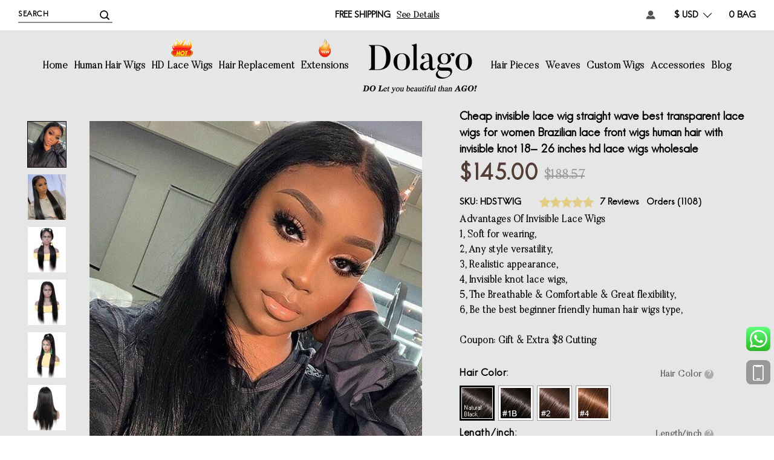

--- FILE ---
content_type: text/html; charset=UTF-8
request_url: https://www.dolago.com/invisible-lace-wig-brazilian-straight-hd-undetectable-transparent-lace-wig-human-hair.html
body_size: 34385
content:

<!DOCTYPE html>

<!--[if lt IE 7 ]> <html lang="en" id="top" class="no-js ie6"> <![endif]-->
<!--[if IE 7 ]>    <html lang="en" id="top" class="no-js ie7"> <![endif]-->
<!--[if IE 8 ]>    <html lang="en" id="top" class="no-js ie8"> <![endif]-->
<!--[if IE 9 ]>    <html lang="en" id="top" class="no-js ie9"> <![endif]-->
<!--[if (gt IE 9)|!(IE)]><!--> <html lang="en" id="top" class="no-js"> <!--<![endif]-->

<head>
<!--<noscript><style type="text/css">body{display:none;}</style></noscript>-->
<!--<script type="text/javascript" src="https://us03.lockview.cn/Js/lockview.js?uid=LK5319789"></script>-->
<meta http-equiv="Content-Type" content="text/html; charset=utf-8" />
<title>Invisible Transparent Lace Front Wigs Straight Undetected HD Lace Wigs</title>
<meta name="description" content="Dolago Invisible Transparent Lace Front Human Hair Wigs Silk Straight Invisible Lace Wigs 12-30 Inches Brazilian Undetected Lace Front Wigs For Women Online Sales For Sale In Our Wig Store. " />
<meta name="keywords" content="Straight Transparent Lace Front Wigs, Invisible HD Lace Wigs, Undetected Lace Wigs. " />
<meta name="robots" content="INDEX,FOLLOW" />
<link rel="icon" href="https://www.dolago.com/media/favicon/default/D.png" type="image/x-icon" />
<link rel="shortcut icon" href="https://www.dolago.com/media/favicon/default/D.png" type="image/x-icon" />
<!--[if lt IE 7]>
<script type="text/javascript">
//<![CDATA[
    var BLANK_URL = 'https://www.dolago.com/js/blank.html';
    var BLANK_IMG = 'https://www.dolago.com/js/spacer.gif';
//]]>
</script>
<![endif]-->
<link rel="stylesheet" type="text/css" href="https://www.dolago.com/js/calendar/calendar-win2k-1.css" />
<link rel="stylesheet" type="text/css" href="https://www.dolago.com/skin/frontend/rwd/dolago/css/madisonisland.css" media="all" />
<link rel="stylesheet" type="text/css" href="https://www.dolago.com/skin/frontend/rwd/dolago/aw_collpur/css/styles.css?v=4" media="all" />
<link rel="stylesheet" type="text/css" href="https://www.dolago.com/skin/frontend/base/default/mazentop_advancedReviews/css.css?v=2" media="all" />
<script type="text/javascript" src="https://www.dolago.com/js/prototype/prototype.js"></script>
<script type="text/javascript" src="https://www.dolago.com/js/lib/jquery/jquery-1.12.0.min.js?v=1"></script>
<script type="text/javascript" src="https://www.dolago.com/js/lib/ccard.js"></script>
<script type="text/javascript" src="https://www.dolago.com/js/prototype/validation.js"></script>
<script type="text/javascript" src="https://www.dolago.com/js/scriptaculous/builder.js"></script>
<script type="text/javascript" src="https://www.dolago.com/js/scriptaculous/effects.js"></script>
<script type="text/javascript" src="https://www.dolago.com/js/scriptaculous/dragdrop.js"></script>
<script type="text/javascript" src="https://www.dolago.com/js/scriptaculous/controls.js"></script>
<script type="text/javascript" src="https://www.dolago.com/js/scriptaculous/slider.js"></script>
<script type="text/javascript" src="https://www.dolago.com/js/varien/js.js"></script>
<script type="text/javascript" src="https://www.dolago.com/js/varien/form.js"></script>
<script type="text/javascript" src="https://www.dolago.com/js/mage/translate.js"></script>
<script type="text/javascript" src="https://www.dolago.com/js/mage/cookies.js"></script>
<script type="text/javascript" src="https://www.dolago.com/js/jQuery/lazyload.js"></script>
<script type="text/javascript" src="https://www.dolago.com/js/varien/configurable.js"></script>
<script type="text/javascript" src="https://www.dolago.com/js/aw_collpur/timer.js"></script>
<script type="text/javascript" src="https://www.dolago.com/js/varien/product.js"></script>
<script type="text/javascript" src="https://www.dolago.com/js/varien/product_options.js"></script>
<script type="text/javascript" src="https://www.dolago.com/js/calendar/calendar.js"></script>
<script type="text/javascript" src="https://www.dolago.com/js/calendar/calendar-setup.js"></script>
<script type="text/javascript" src="https://www.dolago.com/skin/frontend/rwd/dolago/js/lib/modernizr.custom.min.js"></script>
<script type="text/javascript" src="https://www.dolago.com/skin/frontend/rwd/dolago/js/lib/selectivizr.js"></script>
<script type="text/javascript" src="https://www.dolago.com/skin/frontend/rwd/dolago/js/lib/matchMedia.js"></script>
<script type="text/javascript" src="https://www.dolago.com/skin/frontend/rwd/dolago/js/lib/matchMedia.addListener.js"></script>
<script type="text/javascript" src="https://www.dolago.com/skin/frontend/rwd/dolago/js/lib/enquire.js"></script>
<script type="text/javascript" src="https://www.dolago.com/skin/frontend/rwd/dolago/js/app.js?v=2"></script>
<script type="text/javascript" src="https://www.dolago.com/skin/frontend/rwd/dolago/js/lib/jquery.cycle2.min.js"></script>
<script type="text/javascript" src="https://www.dolago.com/skin/frontend/rwd/dolago/js/lib/jquery.cycle2.swipe.min.js"></script>
<script type="text/javascript" src="https://www.dolago.com/skin/frontend/rwd/dolago/js/slideshow.js?v=2"></script>
<script type="text/javascript" src="https://www.dolago.com/skin/frontend/rwd/dolago/js/lib/imagesloaded.js"></script>
<script type="text/javascript" src="https://www.dolago.com/skin/frontend/rwd/dolago/js/minicart.js"></script>
<script type="text/javascript" src="https://www.dolago.com/skin/frontend/base/default/js/bundle.js"></script>
<script type="text/javascript" src="https://www.dolago.com/skin/frontend/rwd/dolago/js/lib/elevatezoom/jquery.elevateZoom-3.0.8.min.js"></script>
<script type="text/javascript" src="https://www.dolago.com/skin/frontend/base/default/js/mazentop/advancedreviews.js?v=1"></script>
<link rel="stylesheet" href="//fonts.googleapis.com/css?family=Raleway:300,400,500,700,600" />
<link rel="stylesheet" href="https://fonts.googleapis.com/css?family=Open+Sans:400,700" />
<link href="https://www.dolago.com/blog/rss/index/store_id/1/" title="Blog" rel="alternate" type="application/rss+xml" />
<!--[if  (lte IE 8) & (!IEMobile)]>
<link rel="stylesheet" type="text/css" href="https://www.dolago.com/skin/frontend/rwd/dolago/css/styles-ie8.css" media="all" />
<link rel="stylesheet" type="text/css" href="https://www.dolago.com/skin/frontend/rwd/dolago/css/madisonisland-ie8.css" media="all" />
<![endif]-->
<!--[if (gte IE 9) | (IEMobile)]><!-->
<link rel="stylesheet" type="text/css" href="https://www.dolago.com/skin/frontend/rwd/dolago/css/styles.css?v=22" media="all" />
<link rel="stylesheet" type="text/css" href="https://www.dolago.com/skin/frontend/rwd/dolago/css/global.css?v=44" media="all" />
<link rel="stylesheet" type="text/css" href="https://www.dolago.com/skin/frontend/base/default/css/font-awesome/css/font-awesome.min.css?v=1" media="all" />
<link rel="stylesheet" type="text/css" href="https://www.dolago.com/skin/frontend/rwd/dolago/css/product-view.css?v=33" media="all" />
<!--<![endif]-->

<script type="text/javascript">
//<![CDATA[
Mage.Cookies.path     = '/';
Mage.Cookies.domain   = '.dolago.com';
//]]>
</script>
<meta name="viewport" content="initial-scale=1.0, width=device-width" />

<link rel="canonical" href="https://www.dolago.com/invisible-lace-wig-brazilian-straight-hd-undetectable-transparent-lace-wig-human-hair.html">
<meta property="og:site_name" content="Dolago">
<meta property="og:url" content="https://www.dolago.com/invisible-lace-wig-brazilian-straight-hd-undetectable-transparent-lace-wig-human-hair.html">
<meta property="og:title" content="Cheap invisible lace wig straight wave best transparent lace wigs for women Brazilian lace front wigs human hair with invisible knot 18- 26 inches hd lace wigs wholesale ">
<meta property="og:type" content="product">
<meta property="og:description" content="Dolago Invisible Transparent Lace Front Human Hair Wigs Silk Straight Invisible Lace Wigs 12-30 Inches Brazilian Undetected Lace Front Wigs For Women Online Sales For Sale In Our Wig Store. ">
    <meta property="og:price:amount" content="145.0000">
    <meta property="og:price:currency" content="USD">
    <meta property="og:image" content="https://www.dolago.com/media/catalog/product/cache/1/image/265x/9df78eab33525d08d6e5fb8d27136e95/s/t/straighthairlacefrontwigs.jpg">
    <meta property="og:image:secure_url" content="https://www.dolago.com/media/catalog/product/cache/1/image/265x/9df78eab33525d08d6e5fb8d27136e95/s/t/straighthairlacefrontwigs.jpg">
<meta name="twitter:card" content="summary_large_image">
<meta name="twitter:title" content="Cheap invisible lace wig straight wave best transparent lace wigs for women Brazilian lace front wigs human hair with invisible knot 18- 26 inches hd lace wigs wholesale ">
<meta name="twitter:description" content="Dolago Invisible Transparent Lace Front Human Hair Wigs Silk Straight Invisible Lace Wigs 12-30 Inches Brazilian Undetected Lace Front Wigs For Women Online Sales For Sale In Our Wig Store. ">

<link rel="alternate" href="https://www.dolago.com/invisible-lace-wig-brazilian-straight-hd-undetectable-transparent-lace-wig-human-hair.html" hreflang="x-default">
<script type="application/ld+json" class="richsnippets">
    {
        "@context": "https://schema.org",
        "@type": "WebSite",
        "url": "https://www.dolago.com/",
        "name": "Dolago",
        "potentialAction": {
            "@type": "SearchAction",
            "target": "https://www.dolago.com/catalogsearch/result/?q={query}",
            "query-input": "required name=query"
        }
     }
</script>

<script type="application/ld+json" class="richsnippets">
    {
        "@context": "https://schema.org",
        "@type": "Organization",
        "name": "Dolago",
        "url": "https://www.dolago.com/",
        "description": "Dolago Invisible Transparent Lace Front Human Hair Wigs Silk Straight Invisible Lace Wigs 12-30 Inches Brazilian Undetected Lace Front Wigs For Women Online Sales For Sale In Our Wig Store. ",
        "telephone": "+8613176505736",
        "sameAs": [
            "https://www.facebook.com/dolagomall",
            "https://www.instagram.com/dolagohair/",
            "https://www.pinterest.com/dolagohair/_created/",
            "https://twitter.com/dolagohair1"
        ],
        "address": {
            "@type": "PostalAddress",
            "streetAddress": "Dolago.com Company, Qingdao Shandong, China",
            "addressLocality": "china",
            "addressRegion": "Shandong",
            "postalCode": "266000",
            "addressCountry": "China"
        }}
</script>

<script type="text/javascript">
//<![CDATA[
optionalZipCountries = ["GU"];
//]]>
</script>
            <!-- BEGIN GOOGLE ANALYTICS CODE -->
        <script type="text/javascript">
        //<![CDATA[
            var _gaq = _gaq || [];
            
_gaq.push(['_setAccount', 'UA-91538731-1']);

_gaq.push(['_trackPageview']);
                        _gaq.push(['_setDomainName', 'dolago.com']);
            (function() {
                var ga = document.createElement('script'); ga.type = 'text/javascript'; ga.async = true;
                ga.src = ('https:' == document.location.protocol ? 'https://ssl' : 'http://www') + '.google-analytics.com/ga.js';
                var s = document.getElementsByTagName('script')[0]; s.parentNode.insertBefore(ga, s);
            })();

        //]]>
        </script>
        <!-- END GOOGLE ANALYTICS CODE -->
        <!-- Facebook Ads Extension for Magento -->
<!-- Facebook Pixel Code -->
<script>
!function(f,b,e,v,n,t,s){if(f.fbq)return;n=f.fbq=function(){n.callMethod?
n.callMethod.apply(n,arguments):n.queue.push(arguments)};if(!f._fbq)f._fbq=n;
n.push=n;n.loaded=!0;n.version='2.0';n.queue=[];t=b.createElement(e);t.async=!0;
t.src=v;s=b.getElementsByTagName(e)[0];s.parentNode.insertBefore(t,s)}(window,
document,'script','//connect.facebook.net/en_US/fbevents.js');
fbq('init', '568995803538427', {}, {agent: 'exmagento-1.9.3.7-2.3.6' });
fbq('track', 'PageView', {
  source: 'magento',
  version: "1.9.3.7",
  pluginVersion: "2.3.6"
});
</script>
<noscript><img height="1" width="1" style="display:none"
src="https://www.facebook.com/tr?id=568995803538427&ev=PageView&noscript=1&a=exmagento-1.9.3.7-2.3.6"
/></noscript>
<!-- End Facebook Pixel Code -->


<!-- Magic Zoom Plus Magento module version v4.14.11 [v1.6.62:v5.2.4] -->
<script type="text/javascript">window["mgctlbx$Pltm"] = "Magento";</script>
<link type="text/css" href="https://www.dolago.com/skin/frontend/base/default/css/magiczoomplus/magiczoomplus.css" rel="stylesheet" media="screen" />
<link type="text/css" href="https://www.dolago.com/skin/frontend/base/default/css/magiczoomplus/magiczoomplus.module.css?v=1" rel="stylesheet" media="screen" />
<script type="text/javascript" src="https://www.dolago.com/skin/frontend/base/default/js/magiczoomplus.js?v=1"></script>
<script type="text/javascript" src="https://www.dolago.com/skin/frontend/base/default/js/magictoolbox.utils.js"></script>
<script type="text/javascript">
	var mzOptions = {
		'zoomWidth':'auto',
		'zoomHeight':'auto',
		'zoomPosition':'right',
		'zoomDistance':15,
		'selectorTrigger':'click',
		'transitionEffect':true,
		'lazyZoom':false,
		'rightClick':false,
		'zoomMode':'zoom',
		'zoomOn':'hover',
		'upscale':true,
		'smoothing':true,
		'variableZoom':false,
		'zoomCaption':'off',
		'expand':'window',
		'expandZoomMode':'zoom',
		'expandZoomOn':'click',
		'expandCaption':true,
		'closeOnClickOutside':true,
		'cssClass':'',
		'hint':'off',
		'textHoverZoomHint':'Hover to zoom',
		'textClickZoomHint':'Click to zoom',
		'textExpandHint':'Click to expand',
		'textBtnClose':'Close',
		'textBtnNext':'Next',
		'textBtnPrev':'Previous'
	}
</script>
<script type="text/javascript">
	var mzMobileOptions = {
		'textHoverZoomHint':'Touch to zoom',
		'textClickZoomHint':'Double tap to zoom',
		'textExpandHint':'Tap to expand'
	}
</script>
<script type="text/javascript" src="https://www.dolago.com/skin/frontend/base/default/js/magictoolbox_utils.js"></script>
<script type="text/javascript">
    var magicToolboxLinks = [];
    var magicToolboxProductId = 1140;
    var magicToolboxTool = 'magiczoomplus';
    var magicToolboxToolMainId = 'MagicZoomPlusImage'+magicToolboxProductId;
    var magicToolboxOptionTitles = ['color'];
    var magicToolboxSwitchMetod = 'click';
    var magicToolboxMouseoverDelay = 0;
    var mjsAddEventMethod = 'jAddEvent';

    $mjs(window)[mjsAddEventMethod]('load', function() {
        magicToolboxPrepareOptions();
    });
    var allowHighlightActiveSelectorOnUpdate = true;
    mzOptions['onUpdate'] = function(id, oldA, newA) {
        if(allowHighlightActiveSelectorOnUpdate) {
            magicToolboxHighlightActiveSelector(newA);
        }
        allowHighlightActiveSelectorOnUpdate = true;
    };
</script>
<script type="text/javascript">//<![CDATA[
        var Translator = new Translate([]);
        //]]></script><noscript><style type="text/css">body{display:none;}</style></noscript>

<!-- Global site tag (gtag.js) - Google Ads: 819446722 -->
<script async src="https://www.googletagmanager.com/gtag/js?id=AW-819446722"></script>
<script>
  window.dataLayer = window.dataLayer || [];
  function gtag(){dataLayer.push(arguments);}
  gtag('js', new Date());

  gtag('config', 'AW-819446722');
</script>
<!-- Event snippet for Dolago conversion page -->
<script>
  gtag('event', 'conversion', {
      'send_to': 'AW-819446722/_c_LCObJ_ZYBEMKH34YD',
      'value': 1.0,
      'currency': 'USD',
      'transaction_id': ''
  });
</script>
<meta name="google-site-verification" content="dAyqmvYD_FkUSFI7qMiLiM2pHlrFVj6pZ-9ci0wecZo" />
<meta name="msvalidate.01" content="581235DC300C850870F5BA01773F0285" />
<script> var shareasaleMagentoSSCID=shareasaleMagentoGetParameterByName("sscid");function shareasaleMagentoSetCookie(e,a,t,o,n){if(e&&a){var r,s=o?"; path="+o:"",i=n?"; domain="+n:"",g="";t&&((r=new Date).setTime(r.getTime()+t),g="; expires="+r.toUTCString()),document.cookie=e+"="+a+g+s+i}}function shareasaleMagentoGetParameterByName(e,a){a||(a=window.location.href),e=e.replace(/[\[\]]/g,"\\$&");var t=new RegExp("[?&]"+e+"(=([^&#]*)|&|#|$)").exec(a);return t?t[2]?decodeURIComponent(t[2].replace(/\+/g," ")):"":null}shareasaleMagentoSSCID&&shareasaleMagentoSetCookie("shareasaleMagentoSSCID",shareasaleMagentoSSCID,94670778e4,"/");</script>
<!-- Pinterest Tag -->
<script>
!function(e){if(!window.pintrk){window.pintrk = function () {
window.pintrk.queue.push(Array.prototype.slice.call(arguments))};var
  n=window.pintrk;n.queue=[],n.version="3.0";var
  t=document.createElement("script");t.async=!0,t.src=e;var
  r=document.getElementsByTagName("script")[0];
  r.parentNode.insertBefore(t,r)}}("https://s.pinimg.com/ct/core.js");
pintrk('load', '2613312261437', {em: '<user_email_address>'});
pintrk('page');
</script>
<noscript>
<img height="1" width="1" style="display:none;" alt=""
  src="https://ct.pinterest.com/v3/?event=init&tid=2613312261437&pd[em]=<hashed_email_address>&noscript=1" />
</noscript>
<!-- end Pinterest Tag --></head>
<body class=" catalog-product-view catalog-product-view product-invisible-lace-wig-brazilian-straight-hd-undetectable-transparent-lace-wig-human-hair">
<div class="wrapper">
        <noscript>
        <div class="global-site-notice noscript">
            <div class="notice-inner">
                <p>
                    <strong>JavaScript seems to be disabled in your browser.</strong><br />
                    You must have JavaScript enabled in your browser to utilize the functionality of this website.                </p>
            </div>
        </div>
    </noscript>
    <div class="page">
        <input type="hidden" id="is_login" value="0">
<div class="header-language-background">
    <div id="header-search">
        
<form id="search_mini_form" action="https://www.dolago.com/catalogsearch/result/" method="get">
    <div class="input-box clean-box">
        <input id="search" type="search" name="q" value="" class="input-text required-entry" maxlength="128" placeholder="Search" autocomplete="off" />
        <button type="submit" title="Search" class="button search-button">
            <span>Search</span>
            <img src="https://www.dolago.com/skin/frontend/rwd/dolago/images/new_icon/search.png">
        </button>
    </div>

    <div id="search_autocomplete" class="search-autocomplete">
        <ul>
            <li class="title">Popular Searches:</li>
                        <li  data-title="e"><span class="item_num">1. </span>e</li>
                        <li  data-title="the"><span class="item_num">2. </span>the</li>
                        <li  data-title="kinky straight"><span class="item_num">3. </span>kinky straight</li>
                        <li  data-title="full lace wig"><span class="item_num">4. </span>full lace wig</li>
                        <li  data-title="BOB"><span class="item_num">5. </span>BOB</li>
                        <li class="title">Recently Searched:</li>
                        <li data-title="HDLF03"><span class="item_num">1. </span>HDLF03</li>
                    </ul>
    </div>
    <script type="text/javascript">
    //<![CDATA[
        var searchForm = new Varien.searchForm('search_mini_form', 'search', '');
        searchForm.initAutocomplete('https://www.dolago.com/catalogsearch/ajax/suggest/', 'search_autocomplete');
    //]]>
        var autocomplete_html = '';
        var autocompleteHtml = $j('#search_autocomplete').html();

        $j('#search').bind('focus',showAutocomplete);
        $j('#search').bind('keyup',showAutocomplete);

        $j('#search_autocomplete').find('li').click(function(){
            var title = $j(this).data('title');
            if(typeof title != 'undefined'){
                $j('#search').val(title);
                searchForm.form.submit();
            }else{
                return false;
            }
        });

        function showAutocomplete(){
            if($j(this).val()==''){
                setTimeout(function(){
                    $j('#search_autocomplete').show().html(autocompleteHtml);
                },800);
            }
        }
    </script>
</form>
    </div>

    <div class="center-content">
        <span class="hans">Free Shipping</span>
        <a href="https://www.dolago.com/shipping-handling">See details</a>
    </div>

    <div class="header-language-container hans">

        <dl class="`">
            

<a href="https://www.dolago.com/checkout/cart/" data-target-element="#header-cart">
    <span class="icon"></span>
    <span class="count">0</span>
    <span class="label">BAG</span>
</a>
        </dl>

        <dl class="currency-switcher select-dl">
    <dt>$ USD</dt>
    <dd>
        <ul>
                            <li><a href="https://www.dolago.com/directory/currency/switch/currency/GBP/uenc/aHR0cHM6Ly93d3cuZG9sYWdvLmNvbS9pbnZpc2libGUtbGFjZS13aWctYnJhemlsaWFuLXN0cmFpZ2h0LWhkLXVuZGV0ZWN0YWJsZS10cmFuc3BhcmVudC1sYWNlLXdpZy1odW1hbi1oYWlyLmh0bWw,/">£ GBP</a></li>
                            <li><a href="https://www.dolago.com/directory/currency/switch/currency/CAD/uenc/aHR0cHM6Ly93d3cuZG9sYWdvLmNvbS9pbnZpc2libGUtbGFjZS13aWctYnJhemlsaWFuLXN0cmFpZ2h0LWhkLXVuZGV0ZWN0YWJsZS10cmFuc3BhcmVudC1sYWNlLXdpZy1odW1hbi1oYWlyLmh0bWw,/">CA$ CAD</a></li>
                            <li><a href="https://www.dolago.com/directory/currency/switch/currency/EUR/uenc/aHR0cHM6Ly93d3cuZG9sYWdvLmNvbS9pbnZpc2libGUtbGFjZS13aWctYnJhemlsaWFuLXN0cmFpZ2h0LWhkLXVuZGV0ZWN0YWJsZS10cmFuc3BhcmVudC1sYWNlLXdpZy1odW1hbi1oYWlyLmh0bWw,/">€ EUR</a></li>
                            <li><a href="https://www.dolago.com/directory/currency/switch/currency/ZAR/uenc/aHR0cHM6Ly93d3cuZG9sYWdvLmNvbS9pbnZpc2libGUtbGFjZS13aWctYnJhemlsaWFuLXN0cmFpZ2h0LWhkLXVuZGV0ZWN0YWJsZS10cmFuc3BhcmVudC1sYWNlLXdpZy1odW1hbi1oYWlyLmh0bWw,/"> ZAR</a></li>
                    </ul>
    </dd>
</dl>

        <dl class="my-account select-dl">
            <a href="https://www.dolago.com/customer/account"><img src="https://www.dolago.com/skin/frontend/rwd/dolago/images/new_icon/account1.png"></a>
        </dl>

        <dl class="gift">
            <a href="#"><img src="https://www.dolago.com/skin/frontend/rwd/dolago/images/new_icon/gift.png"></a>
        </dl>
    </div>
</div>

<header id="header" class="page-header">
    <div id="header-nav">
        
    <nav id="nav">
        <ol class="nav-primary">
<li class="level0 parent home"><a class="level0 has-children home" href="/">Home</a></li>
<li class="level0 parent"><a class="level0 has-children" href="https://www.dolago.com/human-hair-wigs.html">Human Hair Wigs</a>
<ul class="list-contnet" style="width: 940px;">
<li><a href="https://www.dolago.com/human-hair-wigs.html"> View All </a></li>
<ul class="item">
<li><strong>Shop by Type</strong></li>
<li><a class="showHot" href="https://www.dolago.com/human-hair-wigs/full-lace-wigs.html"> Full Lace Wigs </a></li>
<li><a class="showHot" href="https://www.dolago.com/human-hair-wigs/lace-front-wigs.html"> Lace Front Wigs </a></li>
<li><a class="showHot" href="https://www.dolago.com/human-hair-wigs/360-lace-wigs.html"> 360 Lace Wigs </a></li>
<li><a href="https://www.dolago.com/human-hair-wigs/pixie-wigs-for-women-human-hair-lace-front-wigs.html"> Pixie wigs </a></li>
<li><a href="https://www.dolago.com/human-hair-wigs/human-hair-wigs-with-headband.html"> Headband Wigs </a></li>
<li><a href="https://www.dolago.com/human-hair-wigs/invisible-lace-wigs.html"> Transparent Lace Wigs </a></li>
<li><a href="https://www.dolago.com/human-hair-wigs/full-machine-made-wigs.html"> Full Machine Made Wigs</a></li>
<li><a href="https://www.dolago.com/human-hair-wigs/fake-scalp-wigs.html"> Fake Scalp Wigs </a></li>
<li><a href="https://www.dolago.com/human-hair-wigs/613-blonde-wigs.html"> 613 Blonde Wigs </a></li>
<li><a href="https://www.dolago.com/human-hair-wigs/dolago-colorful-wigs.html"> Dolago Colorful Wigs </a></li>
</ul>
<ul class="item">
<li><strong>Shop by Featured</strong></li>
<li><a href="https://www.dolago.com/human-hair-wigs/13x6-lace-wigs.html"> 13x6 Lace Wigs </a></li>
<li><a href="https://www.dolago.com/human-hair-wigs/none-lace-u-part-wigs.html">U Part Wigs </a></li>
<li><a href="https://www.dolago.com/human-hair-wigs/t-part-lace-wigs-human-hair-for-black-women.html">T Part Wigs </a></li>
<li><a href="https://www.dolago.com/human-hair-wigs/250-density-lace-wigs.html"> 250% Density Lace Wigs </a></li>
<li><a href="https://www.dolago.com/human-hair-wigs/bob-wigs.html"> Hair Bob Wigs </a></li>
<li><a href="https://www.dolago.com/human-hair-wigs/370-lace-wigs.html"> 370 Lace Wigs </a></li>
<li><a href="https://www.dolago.com/human-hair-wigs/closure-wigs.html"> Closure Wigs </a></li>
<li><a href="https://www.dolago.com/human-hair-wigs/silk-top-wigs.html"> Silk Top Wigs </a></li>
<li><a href="https://www.dolago.com/human-hair-wigs/cheaper-13x2-lace-wig.html"> 13X1 Lace Wigs </a></li>
</ul>
<ul class="item">
<li><strong>Special Deals Now</strong></li>
<li><a href="https://www.dolago.com/human-hair-wigs/short-wigs.html"> Short Wigs </a></li>
<li><a href="https://www.dolago.com/human-hair-wigs/long-wig-items.html"> long wig items </a></li>
<li><a href="https://www.dolago.com/human-hair-wigs/super-value-deal.html"> Super Value Deal </a></li>
<li><a href="https://www.dolago.com/human-hair-wigs/african-american-wigs.html"> African American Wigs </a></li>
<li><a href="https://www.dolago.com/human-hair-wigs/ponytail-wigs-for-women-full-lace-front-wigs.html"> Ponytail wig </a></li>
<li><a href="https://www.dolago.com/human-hair-wigs/hd-swiss-lace-wigs-for-women-100-human-hair-wigs.html"> Swiss lace wig </a></li>
<li><a href="https://www.dolago.com/human-hair-wigs/wigs-with-bangs.html"> Wigs with bangs </a></li>
<li><a href="https://www.dolago.com/human-hair-wigs/jewish-wigs.html"> High Quality jewish wig </a></li>
</ul>
<ul class="item">
<li><strong>Shop More Category</strong></li>
<li><a href="https://www.dolago.com/human-hair-wigs/glueless-wigs.html"> Glueless wigs </a></li>
<li><a href="https://www.dolago.com/human-hair-wigs/wigs-for-women.html"> Wigs for women </a></li>
<li><a href="https://www.dolago.com/human-hair-wigs/cheap-wigs.html"> Flash sale wigs </a></li>
<li><a href="https://www.dolago.com/human-hair-wigs/ombre-wigs.html"> Ombre Wigs </a></li>
<li><a href="https://www.dolago.com/human-hair-wigs/new-arrival-items.html"> New Arrival Items </a></li>
</ul>
</ul>
</li>
<li class="level0 parent"><a class="level0 has-children showHot" href="https://www.dolago.com/transparent-hd-lace-wigs-undetected-invisible-lace-front-wig-and-full-lace-wigs.html">HD Lace Wigs</a>
<ul class="list-contnet">
<li><a href="https://www.dolago.com/transparent-hd-lace-wigs-undetected-invisible-lace-front-wig-and-full-lace-wigs.html"> View All </a></li>
<li><a href="https://www.dolago.com/transparent-hd-lace-wigs-undetected-invisible-lace-front-wig-and-full-lace-wigs/hd-swiss-lace-front-wigs-human-hair.html"> Real HD Lace Front Wigs </a></li>
<li><a href="https://www.dolago.com/transparent-hd-lace-wigs-undetected-invisible-lace-front-wig-and-full-lace-wigs/hd-swiss-lace-closure-wigs-human-hair.html"> Real HD Lace Closure Wigs </a></li>
<li><a href="https://www.dolago.com/hd-lace-wigs/undetected-lace-wigs.html"> Undetected Lace Wigs </a></li>
<li><a href="https://www.dolago.com/hd-lace-wigs/luxury-swiss-lace-wigs.html"> Luxury Swiss Lace Wigs </a></li>
<li><a href="https://www.dolago.com/hd-lace-wigs/real-hd-lace-frontals-closures-only.html"> Real HD Lace Frontals </a></li>
</ul>
</li>
<li class="level0"><a class="level0" href="https://www.dolago.com/quality-hair-replacements.html">Hair Replacement</a></li>
<li class="level0 parent"><a class="level0 has-children showNew" href="https://www.dolago.com/hair-extention.html">Extensions</a>
<ul class="list-contnet">
<ul>
<li><a href="https://www.dolago.com/hair-extensions.html"> View All </a></li>
<ul class="item">
<li><strong>Shop by Type</strong></li>
<li><a href="https://www.dolago.com/hair-extensions/i-tip-hair-extensions.html"> I Tip Hair Extensions </a></li>
<li><a href="https://www.dolago.com/hair-extensions/tape-hair-extensions.html"> Tape Hair Extensions </a></li>
<li><a href="https://www.dolago.com/hair-extensions/nano-ring-hair-extensions-for-sale.html"> Nano Ring Hair Extensions </a></li>
<li><a href="https://www.dolago.com/hair-extensions/micro-link-hair-extensions.html"> Micro Link Hair Extensions </a></li>
<li><a href="https://www.dolago.com/hair-extensions/pu-clip-in-hair-extensions.html"> Pu Clip In Hair Extensions </a></li>
<li><a href="https://www.dolago.com/hair-extensions/clip-in-hair-extensions.html"> Clip in Hair Extensions </a></li>
<li><a href="https://www.dolago.com/hair-extensions/ponytail-human-hair-extensions.html"> Ponytail Human Hair </a></li>
<li><a href="https://www.dolago.com/hair-extensions/keratin-bonded-hair.html"> Keratin Bonded Hair </a></li>
<li><a href="https://www.dolago.com/hair-extensions/hair-bulk.html"> Human Hair Bulk </a></li>
<li><a href="https://www.dolago.com/hair-extensions/braid-in-bundles.html"> Braid in Bundles </a></li>
<li><a href="https://www.dolago.com/hair-extensions/hair-topper-extensions-for-women.html"> Women Hair Topper </a></li>
</ul>
</ul>
</ul>
</li>
<li class="level0 parent logo-box"><a class="logo" href="https://www.dolago.com/about-us">
    <img src="https://www.dolago.com/skin/frontend/base/default/images/default/_-1.png" title="Dolago" />
</a></li>
<li class="level0 parent"><a class="level0 has-children" href="https://www.dolago.com/hair-pieces.html">Hair Pieces</a>
<ul class="list-contnet" style="min-width: 350px;">
<ul>
<li><a href="https://www.dolago.com/hair-pieces.html"> View All </a></li>
<ul class="item">
<li><strong>Shop by Type</strong></li>
<li><a href="https://www.dolago.com/hair-pieces/closures-frontals.html"> Closures&amp;Frontals </a></li>
<li><a href="https://www.dolago.com/hair-pieces/topper.html"> Topper </a></li>
<li><a href="https://www.dolago.com/hair-pieces/toupee.html"> Toupee </a></li>
</ul>
<ul class="item">
<li><strong>Closure&amp;Frontal</strong></li>
<li><a href="https://www.dolago.com/hair-pieces/4x4-lace-closure.html"> 4x4 Lace Closure </a></li>
<li><a href="https://www.dolago.com/hair-pieces/5x5-lace-closure.html"> 5x5 Lace Closure </a></li>
<li><a href="https://www.dolago.com/hair-pieces/6x6-lace-closure.html"> 6x6 Lace Closure </a></li>
<li><a href="https://www.dolago.com/hair-pieces/13x4-lace-frontal.html"> 13x4 Lace Frontal </a></li>
<li><a href="https://www.dolago.com/hair-pieces/13x6-lace-frontal.html"> 13x6 Lace Frontal </a></li>
<li><a href="https://www.dolago.com/hair-pieces/360-lace-frontal.html"> 360 Lace Frontal </a></li>
</ul>
</ul>
</ul>
</li>
<li class="level0 parent"><a class="level0 has-children" href="https://www.dolago.com/weaves.html">Weaves</a>
<ul class="list-contnet">
<ul>
<li><a href="https://www.dolago.com/weaves.html"> View All </a></li>
<ul class="item">
<li><strong>Shop by Pattern</strong></li>
<li><a href="https://www.dolago.com/weaves/wavy.html"> Wavy </a></li>
<li><a href="https://www.dolago.com/weaves/straight.html"> Straight </a></li>
<li><a href="https://www.dolago.com/weaves/curly.html"> Curly </a></li>
</ul>
<ul class="item">
<li><strong>Hair Weave &amp; Closure</strong></li>
<li><a href="https://www.dolago.com/weaves/3-bundles-with-closure.html"> 3 Bundles with Closure </a></li>
<li><a href="https://www.dolago.com/weaves/3-bundles-with-frontal.html"> 3 Bundles with Frontal </a></li>
<li><a href="https://www.dolago.com/weaves/3-bundles-with-360-frontal.html"> 3 Bundles with 360 Frontal </a></li>
</ul>
</ul>
</ul>
</li>
<li class="level0 parent"><a class="level0 has-children" href="https://www.dolago.com/human-hair-wigs/custom-wigs.html">Custom Wigs</a>
<ul class="list-contnet">
<li><a href="https://www.dolago.com/human-hair-wigs/custom-wigs.html"> View All </a></li>
<li><a href="https://www.dolago.com/celebrity-wigs.html"> Celebrity Wigs </a></li>
</ul>
</li>
<li class="level0 parent"><a class="level0 has-children" href="https://www.dolago.com/accessories.html">Accessories</a>
<ul class="list-contnet">
<li><a href="https://www.dolago.com/accessories.html"> View All </a></li>
<li><a href="https://www.dolago.com/accessories/tools.html"> Tools </a></li>
<li><a href="https://www.dolago.com/accessories/make-up.html"> Make Up </a></li>
</ul>
</li>
<li class="level0 parent"><a class="level0 has-children" href="https://www.dolago.com/blog">Blog</a>
<ul class="list-contnet">
<li><a href="https://www.dolago.com/blog"> View All </a></li>
<li><a href="https://www.dolago.com/blog/category/news"> News </a></li>
<li><a href="https://www.dolago.com/blog/category/how-to-care"> How To Care </a></li>
</ul>
</li>
</ol>    </nav>
    </div>
</header>
<script>
    $j('.false-account>span').click(function () {
        window.location.href='https://www.dolago.com/customer/account/login';
    });
    function setCookie(c_name,value,expiredays, path)
    {
        var exdate=new Date();
        if(!path){
            path = '/';
        }
        exdate.setDate(exdate.getDate()+expiredays);
        document.cookie=c_name+ "=" +escape(value)+
            ((expiredays==null) ? "" : ";expires="+exdate.toGMTString())+";path="+path;
    }
    function getCookie(c_name)
    {
        if (document.cookie.length>0)
        {
            c_start=document.cookie.indexOf(c_name + "=");
            if (c_start!=-1)
            {
                c_start=c_start + c_name.length+1;
                c_end=document.cookie.indexOf(";",c_start);
                if (c_end==-1) c_end=document.cookie.length;
                return unescape(document.cookie.substring(c_start,c_end));
            }
        }
        return "";
    }
</script>


<div class="pop-ups-old-product">
<div class="contents" onclick="event.stopPropagation();"><span class="quit">&times;</span> <img alt="" src="https://www.dolago.com/media/wysiwyg/QQ_20171120193948.png" />
<p class="title">Dear Customer</p>
<p class="content">Comingbuy.com and UUHair.com are upgrading, we move to Dolago.com, please from now place order from Dolago.com! All the best selling items in our new website, better price and service u will get !</p>
<span>Thank you so much for your support!</span></div>
</div><script>
    var searchUrl = location.search;
    if((searchUrl.indexOf('from=comingbuy.com') != -1) || (searchUrl.indexOf('from=uuhair.com') != -1)){
        jQuery('.pop-ups-old-product').show();
    }
    jQuery('.pop-ups-old-product,.pop-ups-old-product .quit').click(function(){
        jQuery('.pop-ups-old-product').hide();
    });
</script>

<script>
    if(typeof $j('.login-coupon').html() != 'undefined'){
        if(getCookie('show-login-coupon') == '1'){
            setCookie('show-login-coupon','2', 24*3600);
        }else if(getCookie('show-login-coupon') == '2'){
            $j('.login-coupon').hide();
        }
    }

    if(typeof $j('.cart-remind').html() != 'undefined'){
        if(getCookie('show-cart-remind') == '1'){
            setCookie('show-cart-remind','2', 24*3600);
        }else if(getCookie('show-cart-remind')  == '2'){
            $j('.cart-remind').hide();
        }
    }
</script>
<div id="back-top"></div>

<div id="pageBtnBox">
    <a id="btnBox-whatsapp" target="_blank" href="https://api.whatsapp.com/send?phone=8613176505736&text=">
        <div class="imgBg"></div>
    </a>
    <div id="btnBox-ins">
        <div class="imgBg"></div>
        <div class="popup">
            <img src="https://www.dolago.com/skin/frontend/rwd/dolago/images/pageBtn/ins-item.jpg" alt="Ins">
        </div>
    </div>
</div>

<div id="now-time" style="display: none;">1768848245</div>
<script>
    $j(document).ready(function(){
        backTop();
    });
    $j(window).scroll(function(){
        backTop();
    });
    function backTop(){
        var objBackTop = $j('#back-top');
        var footerTop =  $j('.footer-container').offset().top;
        var scrollTop = $j(window).scrollTop();
        var windowHeight = $j(window).height();

        var diffHeight = footerTop - scrollTop;

        if(diffHeight < windowHeight){
            var bottom =  windowHeight - diffHeight;
            objBackTop.css('bottom',30 + parseInt(bottom));
        }else{
            objBackTop.css('bottom',30);
        }
    }
</script>        <div class="main-container col1-layout">
            <div class="main">
                
            <div class="breadcrumbs">
            <ul>
                                    <li class="home">
                                            <a href="https://www.dolago.com/" title="Go to Home Page">Home</a>
                                                                <span>/ </span>
                                        </li>
                                    <li class="product">
                                            <strong>Cheap invisible lace wig straight wave best transparent lace wigs for women Brazilian lace front wigs human hair with invisible knot 18- 26 inches hd lace wigs wholesale </strong>
                                                            </li>
                            </ul>
        </div>
                    <div class="col-main">
                                        <script type="text/javascript">
    var optionsPrice = new Product.OptionsPrice({"priceFormat":{"pattern":"$%s","precision":2,"requiredPrecision":2,"decimalSymbol":".","groupSymbol":",","groupLength":3,"integerRequired":1},"includeTax":"false","showIncludeTax":false,"showBothPrices":false,"idSuffix":"_clone","oldPlusDisposition":0,"plusDisposition":0,"plusDispositionTax":0,"oldMinusDisposition":0,"minusDisposition":0,"productId":"1140","productPrice":145,"productOldPrice":188.57,"priceInclTax":145,"priceExclTax":145,"skipCalculate":1,"defaultTax":0,"currentTax":0,"tierPrices":[],"tierPricesInclTax":[],"swatchPrices":null});
        var gOptions = [{"id":"4091","options":{"21746":"Natural Black","21749":"#1B","21747":"#2 Dark Brown","21748":"#4 Medium Brown"}},{"id":"4090","options":{"21746":"Natural Black","21749":"#1B","21747":"#2 Dark Brown","21748":"#4 Medium Brown","21775":"12\"","21776":"14\"","21777":"16\"","21741":"18\"","21742":"20\"","21743":"22\"","21744":"24\"","21745":"26\""}},{"id":"4092","options":{"21746":"Natural Black","21749":"#1B","21747":"#2 Dark Brown","21748":"#4 Medium Brown","21775":"12\"","21776":"14\"","21777":"16\"","21741":"18\"","21742":"20\"","21743":"22\"","21744":"24\"","21745":"26\"","21750":"M 22.5\"","21751":"S 21.5\"","21752":"L 23.5\""}},{"id":"4093","options":{"21746":"Natural Black","21749":"#1B","21747":"#2 Dark Brown","21748":"#4 Medium Brown","21775":"12\"","21776":"14\"","21777":"16\"","21741":"18\"","21742":"20\"","21743":"22\"","21744":"24\"","21745":"26\"","21750":"M 22.5\"","21751":"S 21.5\"","21752":"L 23.5\"","21753":"No","21754":"Yes"}}];
</script>
<div id="messages_product_view"></div>
<div class="product-view">
    <div class="product-essential">
        <form action="https://www.dolago.com/checkout/cart/add/uenc/aHR0cHM6Ly93d3cuZG9sYWdvLmNvbS9pbnZpc2libGUtbGFjZS13aWctYnJhemlsaWFuLXN0cmFpZ2h0LWhkLXVuZGV0ZWN0YWJsZS10cmFuc3BhcmVudC1sYWNlLXdpZy1odW1hbi1oYWlyLmh0bWw,/product/1140/form_key/LT7rcQ87jgOL7WQy/" method="post" id="product_addtocart_form" enctype="multipart/form-data" class="clean-box">
            <input name="form_key" type="hidden" value="LT7rcQ87jgOL7WQy" />
            <div class="no-display">
                <input type="hidden" name="product" value="1140" />
                <input type="hidden" name="related_product" id="related-products-field" value="" />
            </div>

            <div class="product-img-box">
                <!-- Begin magiczoomplus -->
<div class="MagicToolboxContainer selectorsRight minWidth noscroll">
    <div class="MagicToolboxSelectorsContainer" style="flex-basis: 75px; width: 75px;">
        <div id="MagicToolboxSelectors1140" class="">
            <div class="moved prev" onclick="prevImg(this);">
                <span class="move prev-img"></span>
            </div>
            <div class="list">
                <div class="ul">
                    <a data-magic-slide-id="zoom" onclick="magicToolboxOnChangeSelector(this);" data-zoom-id="MagicZoomPlusImage1140" href="https://www.dolago.com/media/catalog/product/cache/1/image/9df78eab33525d08d6e5fb8d27136e95/s/t/straighthairlacefrontwigs.jpg"  data-image="https://www.dolago.com/media/catalog/product/cache/1/image/550x660/9df78eab33525d08d6e5fb8d27136e95/s/t/straighthairlacefrontwigs.jpg" title="undetectable transparent lace wig with invisible knot for sale "><img src="https://www.dolago.com/media/catalog/product/cache/1/thumbnail/63x75/9df78eab33525d08d6e5fb8d27136e95/s/t/straighthairlacefrontwigs.jpg"  alt="undetectable transparent lace wig with invisible knot for sale " /></a>
	<a data-magic-slide-id="zoom" onclick="magicToolboxOnChangeSelector(this);" data-zoom-id="MagicZoomPlusImage1140" href="https://www.dolago.com/media/catalog/product/cache/1/image/9df78eab33525d08d6e5fb8d27136e95/h/u/humanhairwig360lace_1.jpg"  data-image="https://www.dolago.com/media/catalog/product/cache/1/image/550x660/9df78eab33525d08d6e5fb8d27136e95/h/u/humanhairwig360lace_1.jpg" title="undetectable transparent lace wig with invisible knot for sale "><img src="https://www.dolago.com/media/catalog/product/cache/1/thumbnail/63x75/9df78eab33525d08d6e5fb8d27136e95/h/u/humanhairwig360lace_1.jpg"  alt="undetectable transparent lace wig with invisible knot for sale " /></a>
	<a data-magic-slide-id="zoom" onclick="magicToolboxOnChangeSelector(this);" data-zoom-id="MagicZoomPlusImage1140" href="https://www.dolago.com/media/catalog/product/cache/1/image/9df78eab33525d08d6e5fb8d27136e95/s/t/straight-hair-wigs-msbuy-hair_1.jpg"  data-image="https://www.dolago.com/media/catalog/product/cache/1/image/550x660/9df78eab33525d08d6e5fb8d27136e95/s/t/straight-hair-wigs-msbuy-hair_1.jpg" title="undetectable transparent lace wig with invisible knot for sale "><img src="https://www.dolago.com/media/catalog/product/cache/1/thumbnail/63x75/9df78eab33525d08d6e5fb8d27136e95/s/t/straight-hair-wigs-msbuy-hair_1.jpg"  alt="undetectable transparent lace wig with invisible knot for sale " /></a>
	<a data-magic-slide-id="zoom" onclick="magicToolboxOnChangeSelector(this);" data-zoom-id="MagicZoomPlusImage1140" href="https://www.dolago.com/media/catalog/product/cache/1/image/9df78eab33525d08d6e5fb8d27136e95/m/s/msbuy-straight-hair-wigs_1.jpg"  data-image="https://www.dolago.com/media/catalog/product/cache/1/image/550x660/9df78eab33525d08d6e5fb8d27136e95/m/s/msbuy-straight-hair-wigs_1.jpg" title="undetectable transparent lace wig with invisible knot for sale "><img src="https://www.dolago.com/media/catalog/product/cache/1/thumbnail/63x75/9df78eab33525d08d6e5fb8d27136e95/m/s/msbuy-straight-hair-wigs_1.jpg"  alt="undetectable transparent lace wig with invisible knot for sale " /></a>
	<a data-magic-slide-id="zoom" onclick="magicToolboxOnChangeSelector(this);" data-zoom-id="MagicZoomPlusImage1140" href="https://www.dolago.com/media/catalog/product/cache/1/image/9df78eab33525d08d6e5fb8d27136e95/s/t/straight-hair-wigs-msbuy-456_1.jpg"  data-image="https://www.dolago.com/media/catalog/product/cache/1/image/550x660/9df78eab33525d08d6e5fb8d27136e95/s/t/straight-hair-wigs-msbuy-456_1.jpg" title="undetectable transparent lace wig with invisible knot for sale "><img src="https://www.dolago.com/media/catalog/product/cache/1/thumbnail/63x75/9df78eab33525d08d6e5fb8d27136e95/s/t/straight-hair-wigs-msbuy-456_1.jpg"  alt="undetectable transparent lace wig with invisible knot for sale " /></a>
	<a data-magic-slide-id="zoom" onclick="magicToolboxOnChangeSelector(this);" data-zoom-id="MagicZoomPlusImage1140" href="https://www.dolago.com/media/catalog/product/cache/1/image/9df78eab33525d08d6e5fb8d27136e95/s/t/straight-humman-hair-wig451_1.jpg"  data-image="https://www.dolago.com/media/catalog/product/cache/1/image/550x660/9df78eab33525d08d6e5fb8d27136e95/s/t/straight-humman-hair-wig451_1.jpg" title="undetectable transparent lace wig with invisible knot for sale "><img src="https://www.dolago.com/media/catalog/product/cache/1/thumbnail/63x75/9df78eab33525d08d6e5fb8d27136e95/s/t/straight-humman-hair-wig451_1.jpg"  alt="undetectable transparent lace wig with invisible knot for sale " /></a>
	<a data-magic-slide-id="zoom" onclick="magicToolboxOnChangeSelector(this);" data-zoom-id="MagicZoomPlusImage1140" href="https://www.dolago.com/media/catalog/product/cache/1/image/9df78eab33525d08d6e5fb8d27136e95/s/t/straight-humman-hair-wig7894561_2.jpg"  data-image="https://www.dolago.com/media/catalog/product/cache/1/image/550x660/9df78eab33525d08d6e5fb8d27136e95/s/t/straight-humman-hair-wig7894561_2.jpg" title="undetectable transparent lace wig with invisible knot for sale "><img src="https://www.dolago.com/media/catalog/product/cache/1/thumbnail/63x75/9df78eab33525d08d6e5fb8d27136e95/s/t/straight-humman-hair-wig7894561_2.jpg"  alt="undetectable transparent lace wig with invisible knot for sale " /></a>
	<a data-magic-slide-id="zoom" onclick="magicToolboxOnChangeSelector(this);" data-zoom-id="MagicZoomPlusImage1140" href="https://www.dolago.com/media/catalog/product/cache/1/image/9df78eab33525d08d6e5fb8d27136e95/1/3/13x6lacewigcap800_2.jpg"  data-image="https://www.dolago.com/media/catalog/product/cache/1/image/550x550/9df78eab33525d08d6e5fb8d27136e95/1/3/13x6lacewigcap800_2.jpg" title="undetectable transparent lace wig with invisible knot for sale "><img src="https://www.dolago.com/media/catalog/product/cache/1/thumbnail/75x75/9df78eab33525d08d6e5fb8d27136e95/1/3/13x6lacewigcap800_2.jpg"  alt="undetectable transparent lace wig with invisible knot for sale " /></a>                </div>
            </div>
            <div class="moved next" onclick="nextImg(this);">
                <span class="move next-img"></span>
            </div>
                    </div>
    </div>
            <div class="MagicToolboxMainContainer">
        <div class="magic-slide mt-active" data-magic-slide="zoom"><a id="MagicZoomPlusImage1140"  class="MagicZoom" href="https://www.dolago.com/media/catalog/product/cache/1/image/9df78eab33525d08d6e5fb8d27136e95/s/t/straighthairlacefrontwigs.jpg" title="undetectable transparent lace wig with invisible knot for sale " data-mobile-options="textHoverZoomHint:Touch to zoom;textClickZoomHint:Double tap to zoom;textExpandHint:Tap to expand;"><img itemprop="image" src="https://www.dolago.com/media/catalog/product/cache/1/image/550x660/9df78eab33525d08d6e5fb8d27136e95/s/t/straighthairlacefrontwigs.jpg"   alt="undetectable transparent lace wig with invisible knot for sale " /></a></div><div class="magic-slide" data-magic-slide="360"></div>    </div>
</div>
<!--product-img-box img-move-->
<script>
    /*var objImageA = jQuery('.MagicToolboxSelectorsContainer .list .ul a');
    var imgAHeight = jQuery(objImageA).eq(0).outerHeight(true);
    var imgACount = jQuery(objImageA).length;*/
//    jQuery('.MagicToolboxSelectorsContainer .list').css('height',87 * 4);

    function prevImg(obj){
        var ulObj = jQuery(obj).next().find('.ul');
        var marginTop = ulObj.css('margin-top');
        var smallImgHeight = jQuery('.MagicToolboxSelectorsContainer .list a').outerHeight(true);
        if(getLimitTop()){
            var newTop = parseInt(marginTop) - smallImgHeight;
            if(newTop < getLimitTop()){
                ulObj.css('margin-top',0);
            }else{
                ulObj.css('margin-top',newTop);
            }
        }
    };

    function nextImg(obj){
        var ulObj = jQuery(obj).prev().find('.ul');
        var marginTop = ulObj.css('margin-top');
        var smallImgHeight = jQuery('.MagicToolboxSelectorsContainer .list a').outerHeight(true);
        if(getLimitTop()){
            var newTop = parseInt(marginTop) + smallImgHeight;
            if(newTop > 0){
                ulObj.css('margin-top',getLimitTop());
            }else{
                ulObj.css('margin-top',newTop);
            }
        }
    };

    function getLimitTop(){
        var listHeight = jQuery('.MagicToolboxSelectorsContainer .list').height();
        var ulHeight = jQuery('.MagicToolboxSelectorsContainer .list .ul').height();
        var diffTop = ulHeight - listHeight;
        if(diffTop > 0){
            return - diffTop;
        }else{
            return false;
        }
    };
</script>
<script type="text/javascript">
    if (window.matchMedia("(max-width: 767px)").matches) {
        $scroll = document.getElementById('MagicToolboxSelectors1140');
        if ($scroll && typeof $scroll != 'undefined') {
            $attr = $scroll.getAttribute('data-options');
            if ($attr !== null) {
                $scroll.setAttribute('data-options',$attr/*.replace(/autostart *\: *false/gm,'')*/.replace(/orientation *\: *[a-zA-Z]{1,}/gm,'orientation:horizontal'));
                if (typeof mzOptions != 'undefined') {
                    mzOptions.onUpdate = function() {};
                }
            }
        }
    } else {
      
    }    
</script>
<!-- End magiczoomplus --><script type="text/javascript"> optionLabels['4091'] = {"21746":"natural black","21749":"#1b","21747":"#2 dark brown","21748":"#4 medium brown"}; optionTitles['4091'] = 'hair color';  optionLabels['4090'] = {"21775":"12\"","21776":"14\"","21777":"16\"","21741":"18\"","21742":"20\"","21743":"22\"","21744":"24\"","21745":"26\""}; optionTitles['4090'] = 'length/inch';  optionLabels['4092'] = {"21750":"m 22.5\"","21751":"s 21.5\"","21752":"l 23.5\""}; optionTitles['4092'] = 'cap size';  optionLabels['4093'] = {"21753":"no","21754":"yes"}; optionTitles['4093'] = 'sew elastic band'; </script><img id="image" src="[data-uri]" alt="" class="invisible" />                <!-- Check whether the plugin is enabled -->

<!-- AddThis Button BEGIN -->

<!-- AddThis API Config -->
<script type='text/javascript'>
var addthis_product = 'mag-sp-2.0.0';
var addthis_config 	= {
pubid : 'ra-5a3b3c829574f944'
, data_track_clickback : false 
}
</script>
<!-- AddThis API Config END -->
<div class="addthis_toolbox addthis_default_style addthis_32x32_style" >
    <a class="addthis_button_preferred_1"></a>
    <a class="addthis_button_preferred_2"></a>
    <a class="addthis_button_preferred_3"></a>
    <a class="addthis_button_preferred_4"></a>
    <a class="addthis_button_compact"></a>
    <a class="addthis_counter addthis_bubble_style"></a>
    <b class="point-button" onclick="showPdpPoint()"></b>
    <div class="point-data" onclick="hidePdpPoint()">
        <div class="point-text pdp_guideline">
<div class="title">GUIDELINE</div>
<ol class="content">
<li>The content or title of your review should include "Dolago.com Reviews" or "Dolago Reviews"</li>
<li>Social networks would be: YouTube, Facebook, Twitter, Pinterest, Instgram.</li>
<li>Different link types get different Bonus Point.YouTube<span>+500 Points</span>, Facebook<span>+50 Points</span>, Pinterest<span>+50 Points</span>, Twitter<span>+50 Points</span>, Instgram<span>+50 Points</span>.</li>
<li>If your review goes to the Google front page when search "DOLAGO reviews", please contact us to get extra <span>100USD cash</span> bonus.</li>
<li>Please provide valid URL link or the share will not be approved.</li>
<li><span>50 points = $1.00</span> which can be used to pay for the order at DOLAGO.</li>
</ol>
<div class="quit" onclick="hidePdpPoint()">&times;</div>
<a class="more" href="https://www.dolago.com/customer/makemoney" target="_blank">more &gt;&gt;</a></div>    </div>
    <span class="share-quit">×</span>
    <script>
        jQuery('.addthis_toolbox .point-data .point-text').click(function(){
            event.stopPropagation();
        });
        function showPdpPoint(){
            jQuery('.addthis_toolbox').prepend('<style>body{overflow-y:hidden;padding-right:17px;}</style>');
            jQuery('.addthis_toolbox .point-data').show();
        }
        function hidePdpPoint(){
            jQuery('.addthis_toolbox .point-data').hide();
            jQuery('.addthis_toolbox style').remove();
        }
    </script>
</div>


<script>
	var ats_widget =  function(){
	    if(typeof addthis_conf == 'undefined'){
	        var at_script = document.createElement('script');
	        at_script.src = '//s7.addthis.com/js/300/addthis_widget.js#pubid=ra-5a3b3c829574f944';
	        document.getElementsByTagName('head')[0].appendChild(at_script);
	        var addthis_product = 'mag-sp-2.1.0';
	    }
	};
	if(window.addEventListener)
		window.addEventListener('load',ats_widget);        
	else                
		window.attachEvent('onload',ats_widget);           	    
</script>	    
<!-- AddThis Button END -->
<style>
#at3win #at3winheader h3 {
	text-align:left !important;
}
</style>
            </div>

            <div class="product-shop">
                <div class="product-name hans">Cheap invisible lace wig straight wave best transparent lace wigs for women Brazilian lace front wigs human hair with invisible knot 18- 26 inches hd lace wigs wholesale </div>

                <div class="price-info">
                    

                        
    <div class="price-box">
                                            
        
                            <p class="special-price">
                    <span class="price-label">Special Price</span>
                <span class="price" id="product-price-1140">
                    $145.00                </span>
                </p>
                        <p class="old-price">
                <span class="price-label">Regular Price:</span>
                <span class="price" id="old-price-1140">
                    $188.57                </span>
            </p>
                        <div class="discount">
                <div class="content">23%</div>
            </div>
        
    
        </div>

                                        
                </div>
                <div class="total-price hans clear">
                    <span class="talprice"></span>
                                        <span class="currency-code">USD</span>
                                                        </div>

                <div class="extra-info hans clean-box">
                    <div class="info-sku">
                        <strong>SKU: </strong><span>HDSTWIG</span>
                    </div>
                    
<div class="ratings">
    <div class="rating-box">
        <div class="rating" style="width:100%"></div>
    </div>
            <span class="amount"><a href="#customer-reviews" onclick="">7 Reviews</a></span>
    </div>

                                        <div class="orders-count">Orders (<em class="num">1108</em>)</div>
                                <p class="availability in-stock">
            <span class="label">Availability:</span>
            <span class="value">In stock</span>
        </p>
                    </div>

                <div class="view-countdown-time">
                                        <span class="diff-time">1513555200</span>
                    <span class="countdown-time"></span>
                </div>

                
                
                                    <div class="short-description">
                        <div class="std">Advantages Of Invisible Lace Wigs <br />
1, Soft for wearing,<br />
2, Any style versatility,<br />
3, Realistic appearance,<br />
4, Invisible knot lace wigs,<br />
5, The Breathable & Comfortable & Great flexibility, <br />
6, Be the best beginner friendly human hair wigs type, <br />
<br />
Coupon: Gift & Extra $8 Cutting</div>
                    </div>
                                
                                    <div class="product-options" id="product-options-wrapper">
    <script type="text/javascript">
    //<![CDATA[
    var DateOption = Class.create({

        getDaysInMonth: function(month, year)
        {
            var curDate = new Date();
            if (!month) {
                month = curDate.getMonth();
            }
            if (2 == month && !year) { // leap year assumption for unknown year
                return 29;
            }
            if (!year) {
                year = curDate.getFullYear();
            }
            return 32 - new Date(year, month - 1, 32).getDate();
        },

        reloadMonth: function(event)
        {
            var selectEl = event.findElement();
            var idParts = selectEl.id.split("_");
            if (idParts.length != 3) {
                return false;
            }
            var optionIdPrefix = idParts[0] + "_" + idParts[1];
            var month = parseInt($(optionIdPrefix + "_month").value);
            var year = parseInt($(optionIdPrefix + "_year").value);
            var dayEl = $(optionIdPrefix + "_day");

            var days = this.getDaysInMonth(month, year);

            //remove days
            for (var i = dayEl.options.length - 1; i >= 0; i--) {
                if (dayEl.options[i].value > days) {
                    dayEl.remove(dayEl.options[i].index);
                }
            }

            // add days
            var lastDay = parseInt(dayEl.options[dayEl.options.length-1].value);
            for (i = lastDay + 1; i <= days; i++) {
                this.addOption(dayEl, i, i);
            }
        },

        addOption: function(select, text, value)
        {
            var option = document.createElement('OPTION');
            option.value = value;
            option.text = text;

            if (select.options.add) {
                select.options.add(option);
            } else {
                select.appendChild(option);
            }
        }
    });
    dateOption = new DateOption();


    function showPoint(obj, type = false){
        var pointImg = new Image();
//        type为true时，代表手机端操作，取data-src地址
        if (type) {
            pointImg.src = $j(obj).next().find('img').attr('data-src');
        } else {
            pointImg.src = $j(obj).next().find('img').attr('src');
        }

        var imgWidth = 0;
        // 判断是否有缓存
        if(pointImg.complete){
            imgWidth = pointImg.width;
            showPointAfter(obj, imgWidth);
        }else{
            // 加载完成执行
            pointImg.onload = function(){
                imgWidth = pointImg.width;
                showPointAfter(obj, imgWidth);
            }
        }
    }

    function showPointAfter(obj, imgWidth) {
        var bodyWidth = $j(obj).closest('body').width();
        var bodyHeight = $j(obj).closest('body').height();
        if(bodyWidth > (imgWidth + 70)){
            $j(obj).next().find('.point-div').css('width',imgWidth);
            $j(obj).next().find('.point-div').css('padding','30px');
        }else {
            $j(obj).next().find('.point-div img').css('width',bodyWidth);
            $j(obj).next().find('.point-div').css('width',bodyWidth);
            $j(obj).next().find('.point-div').css('padding','0');
        }

        $j('#product-options-wrapper .ponit-data').prepend('<style>body{overflow:hidden;/*padding-right:17px;*/}</style>');
        $j(obj).next().show();

        var divWidth = $j(obj).next().find('.point-div').outerWidth();
        var divHeight = $j(obj).next().find('.point-div').outerHeight();
        if(bodyWidth > divWidth){
            $j(obj).next().find('.point-div').css({'left':'50%','margin-left':-divWidth/2});
        }else{
            $j(obj).next().find('.point-div').css({'left':'0','margin-left':'0'});
        }

        if(bodyHeight > divHeight){
            $j(obj).next().find('.point-div').css({'top':'50%','margin-top':-divHeight/2,'margin-bottom':'0'});
        }else{
            $j(obj).next().find('.point-div').css({'top':'0','margin-top':'50px','margin-bottom':'50px'});
        }
    }

    function hidePoint(){
        $j('#product-options-wrapper .ponit-data').hide();
        $j('#product-options-wrapper .ponit-data style').remove();
    }

    //product attribute color jQuery
    $j(document).ready(function(){
        var panduanSrc = true;
        var objSelect =  $j('#product-options-wrapper select[title = "Hair Color"]');
        objSelect.attr('autocomplete','off');
        objSelect.parent().append('<div class="color-show"></div>');
        objSelect.children().each(function(i){
            if($j(this).html() != '-- Please Select --'){
                $j('#product-options-wrapper .color-show').append('<div class="color-item" onclick="updateColor(this);"><img src="'+$j(this).attr('src')+'" alt="'+$j(this).html()+'" title="'+$j(this).html()+'" /></div>');
                if(objSelect.next().find('img[title = "'+ $j(this).html() +'"]').attr('src') == ''){
                    panduanSrc = false;
                }
            }
        });
        $j('#product-options-wrapper .color-show').append('<div class="clean"></div>');
        if(panduanSrc){
            objSelect.css({'position':'absolute','top':'-9999px'});
        }else{
            objSelect.next().hide();
        }

//        The first choice by default
        var selects = $j('.product-custom-option');
        selects.each(function(){
            $j(this).find('option').eq(1).prop('selected',true);
        });
        $j('.color-show .color-item').eq(0).addClass('selected');
        $j('.swatches-container .swatch-span').eq(0).addClass('current');

        $j('body').prepend('<div class="color-image-show"><img src="" /></div>');

        opConfig.reloadPrice();


        $j('.color-image-show').click(function(){
            $j(this).hide();
        });
    });

    function updateColor(obj){
        var titleName = $j(obj).find('img').attr('alt');
        var imgSrc = $j(obj).find('img').attr('src');
        $j(obj).addClass('selected').siblings().removeClass('selected');

        var colorImageShowTop = $j(window).scrollTop() + 100;
        $j('.color-image-show img').attr('src',imgSrc);
        $j('.color-image-show').css('top',colorImageShowTop);
        $j('.color-image-show').show();

        var objOption =$j('#product-options-wrapper select[title = "Hair Color"]').find('option[title = "'+ titleName+'"]');
        objOption.prop('selected',true);
        objOption.siblings().removeProp('selected');
        opConfig.reloadPrice();
    }

    $j(function($){
        $('#product-options-wrapper dl.last .input-box select').each(function(i,value){
            var _this = $(value);
            var selectTitle = _this.attr('title');
            if((selectTitle != 'Hair Color') && (selectTitle != 'Hair Length') && (selectTitle != 'Length/inch')){
                _this.css({'position':'absolute','top':'-9999px'});
                _this.after('<div class="attribute-show"></div>');
                _this.children().each(function(i,val){
                    var $this = $(val);
                    if($this.html() != '-- Please Select --'){
                        $this.parent().next().append('<a onclick="updateAttribute(this);">'+ $this.html() +'</a>');
                    }
                })
                _this.next().find('a').eq(0).addClass('current');
            }
        });
    });

    function updateAttribute(obj){
        var _this = $j(obj);
        var titleName = _this.text();
        _this.addClass('current');
        _this.siblings().removeClass('current');
        _this.parent().prev().find('option').each(function(){
            var $this = $j(this);
            if($this.text() == titleName){
                $this.prop('selected',true);
                $this.siblings().removeProp('selected');
            }
        });
        opConfig.reloadPrice();
    }
    //]]>
</script>

    <script type="text/javascript">
    //<![CDATA[
    var optionFileUpload = {
        productForm : $('product_addtocart_form'),
        formAction : '',
        formElements : {},
        upload : function(element){
            this.formElements = this.productForm.select('input', 'select', 'textarea', 'button');
            this.removeRequire(element.readAttribute('id').sub('option_', ''));

            template = '<iframe id="upload_target" name="upload_target" style="width:0; height:0; border:0;"><\/iframe>';

            Element.insert($('option_'+element.readAttribute('id').sub('option_', '')+'_uploaded_file'), {after: template});

            this.formAction = this.productForm.action;

            var baseUrl = 'https://www.dolago.com/catalog/product/upload/';
            var urlExt = 'option_id/'+element.readAttribute('id').sub('option_', '');

            this.productForm.action = parseSidUrl(baseUrl, urlExt);
            this.productForm.target = 'upload_target';
            this.productForm.submit();
            this.productForm.target = '';
            this.productForm.action = this.formAction;
        },
        removeRequire : function(skipElementId){
            for(var i=0; i<this.formElements.length; i++){
                if (this.formElements[i].readAttribute('id') != 'option_'+skipElementId+'_file' && this.formElements[i].type != 'button') {
                    this.formElements[i].disabled='disabled';
                }
            }
        },
        addRequire : function(skipElementId){
            for(var i=0; i<this.formElements.length; i++){
                if (this.formElements[i].readAttribute('name') != 'options_'+skipElementId+'_file' && this.formElements[i].type != 'button') {
                    this.formElements[i].disabled='';
                }
            }
        },
        uploadCallback : function(data){
            this.addRequire(data.optionId);
            $('upload_target').remove();

            if (data.error) {

            } else {
                $('option_'+data.optionId+'_uploaded_file').value = data.fileName;
                $('option_'+data.optionId+'_file').value = '';
                $('option_'+data.optionId+'_file').hide();
                $('option_'+data.optionId+'').hide();
                template = '<div id="option_'+data.optionId+'_file_box"><a href="#"><img src="var/options/'+data.fileName+'" alt=""><\/a><a href="#" onclick="optionFileUpload.removeFile('+data.optionId+')" title="Remove file" \/>Remove file<\/a>';

                Element.insert($('option_'+data.optionId+'_uploaded_file'), {after: template});
            }
        },
        removeFile : function(optionId)
        {
            $('option_'+optionId+'_uploaded_file').value= '';
            $('option_'+optionId+'_file').show();
            $('option_'+optionId+'').show();

            $('option_'+optionId+'_file_box').remove();
        }
    }
    var optionTextCounter = {
        count : function(field,cntfield,maxlimit){
            if (field.value.length > maxlimit){
                field.value = field.value.substring(0, maxlimit);
            } else {
                cntfield.innerHTML = maxlimit - field.value.length;
            }
        }
    }

    Product.Options = Class.create();
    Product.Options.prototype = {
        initialize : function(config) {
            this.config = config;
            this.reloadPrice();
            document.observe("dom:loaded", this.reloadPrice.bind(this));
        },
        reloadPrice : function() {
            var config = this.config;
            var skipIds = [];
            $$('body .product-custom-option').each(function(element){
                var optionId = 0;
                element.name.sub(/[0-9]+/, function(match){
                    optionId = parseInt(match[0], 10);
                });
                if (config[optionId]) {
                    var configOptions = config[optionId];
                    var curConfig = {price: 0};
                    if (element.type == 'checkbox' || element.type == 'radio') {
                        if (element.checked) {
                            if (typeof configOptions[element.getValue()] != 'undefined') {
                                curConfig = configOptions[element.getValue()];
                            }
                        }
                    } else if(element.hasClassName('datetime-picker') && !skipIds.include(optionId)) {
                        dateSelected = true;
                        $$('.product-custom-option[id^="options_' + optionId + '"]').each(function(dt){
                            if (dt.getValue() == '') {
                                dateSelected = false;
                            }
                        });
                        if (dateSelected) {
                            curConfig = configOptions;
                            skipIds[optionId] = optionId;
                        }
                    } else if(element.type == 'select-one' || element.type == 'select-multiple') {
                        if ('options' in element) {
                            $A(element.options).each(function(selectOption){
                                if ('selected' in selectOption && selectOption.selected) {
                                    if (typeof(configOptions[selectOption.value]) != 'undefined') {
                                        curConfig = configOptions[selectOption.value];
                                    }
                                }
                            });
                        }
                    } else {
                        if (element.getValue().strip() != '') {
                            curConfig = configOptions;
                        }
                    }
                    if(element.type == 'select-multiple' && ('options' in element)) {
                        $A(element.options).each(function(selectOption) {
                            if (('selected' in selectOption) && typeof(configOptions[selectOption.value]) != 'undefined') {
                                if (selectOption.selected) {
                                    curConfig = configOptions[selectOption.value];
                                } else {
                                    curConfig = {price: 0};
                                }
                                optionsPrice.addCustomPrices(optionId + '-' + selectOption.value, curConfig);
                                optionsPrice.reload();
                            }
                        });
                    } else {
                        optionsPrice.addCustomPrices(element.id || optionId, curConfig);
                        optionsPrice.reload();
                    }
                }
            });
        }
    }
    function validateOptionsCallback(elmId, result) {
        var container = $(elmId).up('ul.options-list');
        if (result == 'failed') {
            container.removeClassName('validation-passed');
            container.addClassName('validation-failed');
        } else {
            container.removeClassName('validation-failed');
            container.addClassName('validation-passed');
        }
    }
    var opConfig = new Product.Options({"4091":{"21746":{"price":0,"oldPrice":0,"priceValue":"0.0000","type":"fixed","excludeTax":0,"includeTax":0},"21749":{"price":5,"oldPrice":5,"priceValue":"5.0000","type":"fixed","excludeTax":5,"includeTax":5},"21747":{"price":5,"oldPrice":5,"priceValue":"5.0000","type":"fixed","excludeTax":5,"includeTax":5},"21748":{"price":5,"oldPrice":5,"priceValue":"5.0000","type":"fixed","excludeTax":5,"includeTax":5}},"4090":{"21775":{"price":0,"oldPrice":0,"priceValue":"0.0000","type":"fixed","excludeTax":0,"includeTax":0},"21776":{"price":35,"oldPrice":35,"priceValue":"35.0000","type":"fixed","excludeTax":35,"includeTax":35},"21777":{"price":131,"oldPrice":131,"priceValue":"131.0000","type":"fixed","excludeTax":131,"includeTax":131},"21741":{"price":154,"oldPrice":154,"priceValue":"154.0000","type":"fixed","excludeTax":154,"includeTax":154},"21742":{"price":176,"oldPrice":176,"priceValue":"176.0000","type":"fixed","excludeTax":176,"includeTax":176},"21743":{"price":230,"oldPrice":230,"priceValue":"230.0000","type":"fixed","excludeTax":230,"includeTax":230},"21744":{"price":275,"oldPrice":275,"priceValue":"275.0000","type":"fixed","excludeTax":275,"includeTax":275},"21745":{"price":301,"oldPrice":301,"priceValue":"301.0000","type":"fixed","excludeTax":301,"includeTax":301}},"4092":{"21750":{"price":0,"oldPrice":0,"priceValue":"0.0000","type":"fixed","excludeTax":0,"includeTax":0},"21751":{"price":5,"oldPrice":5,"priceValue":"5.0000","type":"fixed","excludeTax":5,"includeTax":5},"21752":{"price":5,"oldPrice":5,"priceValue":"5.0000","type":"fixed","excludeTax":5,"includeTax":5}},"4093":{"21753":{"price":0,"oldPrice":0,"priceValue":"0.0000","type":"fixed","excludeTax":0,"includeTax":0},"21754":{"price":5,"oldPrice":5,"priceValue":"5.0000","type":"fixed","excludeTax":5,"includeTax":5}}});
    //]]>
    </script>
    <dl>
            
<dt>
    <label class="required"><em>*</em>Hair Color</label>
        <div class="point-button" onclick="showPoint(this)" title="Click here for details." >
        <span class="label">Hair Color</span>
        <span class="wh">?</span>
    </div>
    <div class="ponit-data" onclick="hidePoint()">
        <div class="point-div" onclick="event.stopPropagation();">
            <img class="point-img" src="https://www.dolago.com/skin/frontend/rwd/dolago/images/point/color_chart_201110.jpg?v=1">            <span class="quit" onclick="hidePoint()">×</span>
        </div>
    </div>
    </dt>
<dd>
    <div class="input-box">
        <select name="options[4091]" id="select_4091" class=" required-entry product-custom-option" title="Hair Color"  onchange="opConfig.reloadPrice()"><option value="" >-- Please Select --</option><option value="21746"  price="0"  src="https://www.dolago.com/media/hair_color/natural_black_1_.jpg"  title="Natural Black" >Natural Black</option><option value="21749"  price="5"  src="https://www.dolago.com/media/hair_color/natural_black.jpg"  title="#1B" >#1B</option><option value="21747"  price="5"  src="https://www.dolago.com/media/hair_color/dark_brown.jpg"  title="#2 Dark Brown" >#2 Dark Brown</option><option value="21748"  price="5"  src="https://www.dolago.com/media/hair_color/4444.jpg"  title="#4 Medium Brown" >#4 Medium Brown</option></select>                                </div>
</dd>
            
<dt>
    <label class="required"><em>*</em>Length/inch</label>
        <div class="point-button" onclick="showPoint(this)" title="Click here for details." >
        <span class="label">Length/inch</span>
        <span class="wh">?</span>
    </div>
    <div class="ponit-data" onclick="hidePoint()">
        <div class="point-div" onclick="event.stopPropagation();">
            <img class="point-img" src="https://www.dolago.com/skin/frontend/rwd/dolago/images/point/hair_length_201110.jpg?v=1">            <span class="quit" onclick="hidePoint()">×</span>
        </div>
    </div>
    </dt>
<dd>
    <div class="input-box">
        <select name="options[4090]" id="select_4090" class=" required-entry product-custom-option" title="Length/inch"  onchange="opConfig.reloadPrice()"><option value="" >-- Please Select --</option><option value="21775"  price="0" >12&quot;</option><option value="21776"  price="35" >14&quot;</option><option value="21777"  price="131" >16&quot;</option><option value="21741"  price="154" >18&quot;</option><option value="21742"  price="176" >20&quot;</option><option value="21743"  price="230" >22&quot;</option><option value="21744"  price="275" >24&quot;</option><option value="21745"  price="301" >26&quot;</option></select>                                </div>
</dd>
            
<dt>
    <label class="required"><em>*</em>Cap Size</label>
        <div class="point-button" onclick="showPoint(this)" title="Click here for details." >
        <span class="label">Cap Size</span>
        <span class="wh">?</span>
    </div>
    <div class="ponit-data" onclick="hidePoint()">
        <div class="point-div" onclick="event.stopPropagation();">
            <img class="point-img" src="https://www.dolago.com/skin/frontend/rwd/dolago/images/point/cap_size_201110.jpg?v=1">            <span class="quit" onclick="hidePoint()">×</span>
        </div>
    </div>
    </dt>
<dd>
    <div class="input-box">
        <select name="options[4092]" id="select_4092" class=" required-entry product-custom-option" title="Cap Size"  onchange="opConfig.reloadPrice()"><option value="" >-- Please Select --</option><option value="21750"  price="0" >M 22.5&quot;</option><option value="21751"  price="5" >S 21.5&quot;</option><option value="21752"  price="5" >L 23.5&quot;</option></select>                                </div>
</dd>
            
<dt>
    <label class="required"><em>*</em>Sew Elastic Band</label>
    </dt>
<dd class="last">
    <div class="input-box">
        <select name="options[4093]" id="select_4093" class=" required-entry product-custom-option" title="Sew Elastic Band"  onchange="opConfig.reloadPrice()"><option value="" >-- Please Select --</option><option value="21753"  price="0" >No</option><option value="21754"  price="5" >Yes</option></select>                                </div>
</dd>
        </dl>

<script type="text/javascript">
//<![CDATA[
enUS = {"m":{"wide":["January","February","March","April","May","June","July","August","September","October","November","December"],"abbr":["Jan","Feb","Mar","Apr","May","Jun","Jul","Aug","Sep","Oct","Nov","Dec"]}}; // en_US locale reference
Calendar._DN = ["Sunday","Monday","Tuesday","Wednesday","Thursday","Friday","Saturday"]; // full day names
Calendar._SDN = ["Sun","Mon","Tue","Wed","Thu","Fri","Sat"]; // short day names
Calendar._FD = 0; // First day of the week. "0" means display Sunday first, "1" means display Monday first, etc.
Calendar._MN = ["January","February","March","April","May","June","July","August","September","October","November","December"]; // full month names
Calendar._SMN = ["Jan","Feb","Mar","Apr","May","Jun","Jul","Aug","Sep","Oct","Nov","Dec"]; // short month names
Calendar._am = "AM"; // am/pm
Calendar._pm = "PM";

// tooltips
Calendar._TT = {};
Calendar._TT["INFO"] = 'About the calendar';

Calendar._TT["ABOUT"] =
'DHTML Date/Time Selector\n' +
"(c) dynarch.com 2002-2005 / Author: Mihai Bazon\n" +
'For latest version visit: http://www.dynarch.com/projects/calendar/\n' +
'Distributed under GNU LGPL. See http://gnu.org/licenses/lgpl.html for details.' +
'\n\n' +
'Date selection:\n' +
'- Use the \xab, \xbb buttons to select year\n' +
'- Use the \u2039 buttons to select month\n' +
'- Hold mouse button on any of the above buttons for faster selection.';
Calendar._TT["ABOUT_TIME"] = '\n\n' +
'Time selection:\n' +
'- Click on any of the time parts to increase it\n' +
'- or Shift-click to decrease it\n' +
'- or click and drag for faster selection.';

Calendar._TT["PREV_YEAR"] = 'Prev. year (hold for menu)';
Calendar._TT["PREV_MONTH"] = 'Prev. month (hold for menu)';
Calendar._TT["GO_TODAY"] = 'Go Today';
Calendar._TT["NEXT_MONTH"] = 'Next month (hold for menu)';
Calendar._TT["NEXT_YEAR"] = 'Next year (hold for menu)';
Calendar._TT["SEL_DATE"] = 'Select date';
Calendar._TT["DRAG_TO_MOVE"] = 'Drag to move';
Calendar._TT["PART_TODAY"] = ' (' + "today" + ')';

// the following is to inform that "%s" is to be the first day of week
Calendar._TT["DAY_FIRST"] = 'Display %s first';

// This may be locale-dependent. It specifies the week-end days, as an array
// of comma-separated numbers. The numbers are from 0 to 6: 0 means Sunday, 1
// means Monday, etc.
Calendar._TT["WEEKEND"] = "0,6";

Calendar._TT["CLOSE"] = 'Close';
Calendar._TT["TODAY"] = "today";
Calendar._TT["TIME_PART"] = '(Shift-)Click or drag to change value';

// date formats
Calendar._TT["DEF_DATE_FORMAT"] = "%b %e, %Y";
Calendar._TT["TT_DATE_FORMAT"] = "%B %e, %Y";

Calendar._TT["WK"] = "Week";
Calendar._TT["TIME"] = 'Time:';
//]]>
</script>
<!-- GALATHEMES: COLOR SWATCHES -->
<script type="text/javascript">
	document.observe('dom:loaded', function() {
		try {
			var swatches = [{"key":"Length\/inch","value":"","img":""}];
		
			function find_swatch(key, value) {
				for (var i in swatches) {
					if (swatches[i].key == key && swatches[i].value == value)
						return swatches[i];
				}
				return null;
			}
		
			function has_swatch_key(key) {
				for (var i in swatches) {
					if (swatches[i].key == key)
						return true;
				}
				return false;
			}
		
			function create_swatches(label, select) {
				// create swatches div, and append below the <select>
				var sw = new Element('div', {'class': 'swatches-container'});
				select.up().appendChild(sw);
			
				// store these element to use later for recreate swatches
				select.swatchLabel = label;
				select.swatchElement = sw;
			
				// hide select
				select.setStyle({position: 'absolute', top: '-9999px'})
			
				$A(select.options).each(function(opt, i) {
					if (opt.getAttribute('value')) {
						var elm;
						var key = trim(opt.innerHTML);
					
						// remove price
						if (opt.getAttribute('price')) key = trim(key.replace(/\+([^+]+)$/, ''));
					
						var item = find_swatch(label, key);
						if (item)
							elm = new Element('img', {
								src: 'https://www.dolago.com/media/swatches/'+item.img, 
								alt: opt.innerHTML, 
								title: opt.innerHTML, 
								'class': 'swatch-img'});
						else {
							console.debug(label, key, swatches);
							elm = new Element('a', {'class': 'swatch-span'});
							elm.update(key);
						}
						elm.observe('click', function(event) {
							select.selectedIndex = i;
							fireEvent(select, 'change');
							var cur = sw.down('.current');
							if (cur) cur.removeClassName('current');
							elm.addClassName('current');
						});
						sw.appendChild(elm);
					}
				});
			}
		
			function recreate_swatches_recursive(select) {
				// remove the old swatches
				if (select.swatchElement) {
					select.up().removeChild(select.swatchElement);
					select.swatchElement = null;
				}
			
				// create again
				if (!select.disabled)
					create_swatches(select.swatchLabel, select);
			
				// recursively recreate swatches for the next select
				if (select.nextSetting)
					recreate_swatches_recursive(select.nextSetting);
			}
		
			function fireEvent(element,event){
				if (document.createEventObject){
					// dispatch for IE
					var evt = document.createEventObject();
					return element.fireEvent('on'+event,evt)
				}
				else{
					// dispatch for firefox + others
					var evt = document.createEvent("HTMLEvents");
					evt.initEvent(event, true, true ); // event type,bubbling,cancelable
					return !element.dispatchEvent(evt);
				}
			}
		
			function trim(str) {
				return str.replace(/^\s\s*/, '').replace(/\s\s*$/, '');
			}
		
		
			$$('#product-options-wrapper dt').each(function(dt) {
			
				// get custom option's label
				var label = '';
				$A(dt.down('label').childNodes).each(function(node) {
					if (node.nodeType == 3) label += node.nodeValue;
				});
				label = trim(label);
			
				var dd = dt.next();
				var select = dd.down('select');
				if (select && has_swatch_key(label)) {
					create_swatches(label, select);
				
					// if configurable products, recreate swatches of the next select when the current select change
					if (select.hasClassName('super-attribute-select')) {
						select.observe('change', function() {
							setTimeout(function() {
								recreate_swatches_recursive(select.nextSetting);
							}, 100);
						});
					}
				}
			});
		}
		catch(e) {
			alert("Color Swatches javascript error. Please report this error to support@galathemes.com. Error:" + e.message);
		}
	});
</script>            <p class="required">* Required Fields</p>
    </div>
<script type="text/javascript">decorateGeneric($$('#product-options-wrapper dl'), ['last']);</script>
<div class="product-options-bottom">
    

                        
    <div class="price-box">
                                            
        
                            <p class="special-price">
                    <span class="price-label">Special Price</span>
                <span class="price" id="product-price-1140_clone">
                    $145.00                </span>
                </p>
                        <p class="old-price">
                <span class="price-label">Regular Price:</span>
                <span class="price" id="old-price-1140_clone">
                    $188.57                </span>
            </p>
                        <div class="discount">
                <div class="content">23%</div>
            </div>
        
    
        </div>


<p class="j2t-loyalty-points inline-points">With this product,<br> you earn <span id='j2t-pts'>725</span> loyalty point(s).</p><script type="text/javascript">
//<![CDATA[
    var is_loaded_information = true;
    var is_bundle = true;
    var json_tier_prices = [];
    var j2t_options = 0;
    var j2t_product_id = 1140;
    var j2t_points = 0;
    var bundle_rules = null;
    var bundle_fixed_price = false;
    
    var isCustomPoints = false;
    
        var j2t_mil_sep = ",";
    
    var j2t_dec_sep = ".";
    
    var j2t_convert_template = (12345.23).j2tFormatMoney(2, j2t_dec_sep, j2t_mil_sep);
    
        
    var j2t_point_currency_base = "1";
    //var j2t_point_currency_currency = "$1.00";
    var j2t_point_currency = "$1.00";
    j2t_point_currency = j2t_point_currency.replace((1.00).j2tFormatMoney(2, j2t_dec_sep, j2t_mil_sep), "__MONEY__");
    
    var j2t_point_default_point_unit_base = "$0.00";
    var j2t_point_default_point_unit = 0.002;
    j2t_point_default_point_unit = (j2t_point_default_point_unit) ? j2t_point_default_point_unit : 1;
    var j2t_point_equivalence_txt = "1111 points = 2222.";
    
//]]>    
</script>



<script type="text/javascript">
//<![CDATA[
                
    is_bundle = false;
    j2t_points = 725;
    j2t_options = 0;
    
            isCustomPoints = false;
        var json_credit = [];
    //]]>
</script>



<script type="text/javascript">
//<![CDATA[
    var json_option_credit = {"4091":{"21746":0,"21749":25,"21747":25,"21748":25},"4090":{"21775":0,"21776":175,"21777":655,"21741":770,"21742":880,"21743":1150,"21744":1375,"21745":1505},"4092":{"21750":0,"21751":25,"21752":25},"4093":{"21753":0,"21754":25}};
    
    var isCustomPoints = false;
            isCustomPoints = true;
    //]]>
</script>

    <div class="add-to-cart">
                    <div class="qty-wrapper clean-box">
                <span class="qtyc">-</span>
                <input type="text" pattern="\d*(\.\d+)?" name="qty" id="qty" maxlength="12" value="1" title="Qty" class="input-text qty" />
                <span class="qtya">+</span>
                <label class="inventory"> Inventory: <span>1991</span> </label>
            </div>
                        <div class="add-to-cart-buttons ">
            <button type="button" title="Add to Shopping Bag" class="button btn-cart hans" onclick="productAddToCartForm.submit(this)"><span><span>Add to Shopping Bag</span></span></button>
                    </div>
    </div>
    <script>
        var productBuyNowForm = new VarienForm('product_addtocart_form');
        productBuyNowForm.submit = function (button, url) {
            if (this.validator.validate()) {
                var form = this.form;
                var oldUrl = form.action;
                // alert(form.action);
                if (url) {
                    form.action = url;
                }
                /* add return Url */
                var _return_url = $j('input[name="return_url"]');
                if(_return_url.length==0){
                    var inputreturn= document.createElement("input");
                    inputreturn.type = "hidden";
                    inputreturn.name = "return_url";
                    inputreturn.value = "https://www.dolago.com/firecheckout/";
                    document.getElementById('product_addtocart_form').appendChild(inputreturn);
                }
                if(_return_url.val()==''){
                    _return_url.val("https://www.dolago.com/firecheckout/");
                }

                // return;
                /* add return Url */
                // Append a line break
                var e = null;
                try {
                                        this.form.submit();
                } catch (e) {
                }
                this.form.action = oldUrl;
                if (e) {
                    throw e;
                }

                if (button && button != 'undefined') {
                    button.disabled = true;
                }
            }
        }.bind(productBuyNowForm);
        $j(function(){

            var defaultQty = 1;
            $j('.qtyc').click(function(){
                var qty = $j('input#qty');
                var qtyval = parseInt(qty.val())
                if(qtyval>defaultQty){
                    qty.val(qtyval-1);
                    $j('.qtya').css('cursor','pointer');
                };
                if(qtyval==defaultQty){
                    $j(this).css('cursor','not-allowed');
                }
            })
            $j('.qtya').click(function(){
                var qty = $j('input#qty');
                var qtyval = parseInt(qty.val())
                var max_qty = $j('label.inventory span').text();
                if(qtyval >= parseInt(max_qty)){
                    $j(this).css('cursor','not-allowed');
                    return;
                }
                qty.val(qtyval+1);
                $j('.qtyc').css('cursor','pointer');
            })
            var qtys = [1991];
            $j('#product-options-wrapper').on('DOMNodeInserted',function(){
                attributeb = '';
                $j('.super-attribute-select').each(function(){
                    var aid = $j(this).attr('id');
                    var  aval= $j(this).val();
                    if(aid && aval){
                        attributeb+=aid;
                        attributeb+='v_'+aval;
                    }
                })
                if(qtys[attributeb]){
                    $j('.product-view .add-to-cart .qty-wrapper label.inventory span').text(qtys[attributeb]);
                }
            })
            if($j('.product-shop .price-box .special-price').length > 0){
                var _price = $j('.product-shop .price-box .special-price .price').eq(0);
                var _oldprice = $j('.product-shop .price-box .old-price .price').eq(0);
            }else{
                var _price = $j('.product-shop .price-box .regular-price .price').eq(0);
            }
            var _talprice = $j('.total-price .talprice');
            var _oldtalprice = $j('.total-price .oldtalprice');
            var _discount = $j('.total-price .discount');

            var _qty =$j('#qty');
            changeprice();
            function changeprice(){
                var pricetext = _price.text();
                var talpricetext = _talprice.text();
                             
                var _aprice =pricetext.replace(/[^0-9.]/ig,"");
                if(_oldprice){
                    var oldpricetext = _oldprice.text();
                    _oldtalprice.text(oldpricetext);
                    var _aoldprice = oldpricetext.replace(/[^0-9.]/ig,"");  
                    var percent = Math.round((_aoldprice - _aprice)* 100 /_aoldprice);
                    _discount.text('('+percent +'% off)');                  
                }                
                if(!talpricetext){
                    _talprice.text(pricetext);
                    return;
                }

                var oldtalprice =talpricetext.replace(/[^0-9.]/ig,"");
                var talprice =  (parseFloat(_aprice)*_qty.val()).toFixed(2);                
                // console.log('talprice: '+talprice);
                // console.log('oldtalprice: '+oldtalprice);
                var reg = new RegExp(oldtalprice,'i');
                 
                _talprice.text(talpricetext.replace(reg,talprice));

                if(_oldprice){                    
                    var realoldtalprice = (parseFloat(_aoldprice)*_qty.val()).toFixed(2);                  
                    var oldreg = new RegExp(_aoldprice,'i');
                    _oldtalprice.text(oldpricetext.replace(oldreg,realoldtalprice)); 
                    var _aoldprice = oldpricetext.replace(/[^0-9.]/ig,"");  
                    var percent = Math.round((realoldtalprice - talprice)* 100 /realoldtalprice);
                    _discount.text('('+percent +'% off)');                     
                }
            }
            $j('.qtya,.qtyc').click(function(){
                changeprice();
            })
            _price.on('DOMNodeInserted',function(){
                changeprice();
            })

//            20180211 View-price-update
            setInterval(function(){
                $j('.required-entry.product-custom-option').change(function(){
                    changeprice();
                });
            },200);
        })
    </script>
</div>
                
            </div>

            <div class="add-to-cart-wrapper">
                
                
                
                <div class="free-info">
                    <div class="item">
                        <p class="icon"><img src="https://www.dolago.com/skin/frontend/rwd/dolago/images/svg-box/global.svg"></p>
                        <p class="name hans">Free shipping<br/>
                            <a  style="text-decoration: underline" href="https://www.dolago.com/shipping-handling/">See Details</a>
                        </p>
                    </div>
                    <div class="item">
                        <p class="icon"><img src="https://www.dolago.com/skin/frontend/rwd/dolago/images/svg-box/cart.svg"></p>
                        <p class="name hans">7 Days Easy Exchanges & Returns</p>
                    </div>
                    <div class="item">
                        <p class="icon"><img src="https://www.dolago.com/skin/frontend/rwd/dolago/images/svg-box/tax.png"></p>
                        <p class="name hans">No Extra State Tax In USA</p>
                    </div>
                </div>

            </div>

            <div class="clearer"></div>

                                                </form>
        <script type="text/javascript">
        //<![CDATA[
            var productAddToCartForm = new VarienForm('product_addtocart_form');
            productAddToCartForm.submit = function(button, url) {
                if (this.validator.validate()) {
                    var form = this.form;
                    var oldUrl = form.action;

                    if (url) {
                       form.action = url;
                    }
                    var e = null;
                    try {
                                                this.form.submit();
                    } catch (e) {
                    }
                    this.form.action = oldUrl;
                    if (e) {
                        throw e;
                    }

                    if (button && button != 'undefined') {
                        button.disabled = true;
                    }
                }
            }.bind(productAddToCartForm);

            productAddToCartForm.submitLight = function(button, url){
                if(this.validator) {
                    var nv = Validation.methods;
                    delete Validation.methods['required-entry'];
                    delete Validation.methods['validate-one-required'];
                    delete Validation.methods['validate-one-required-by-name'];
                    // Remove custom datetime validators
                    for (var methodName in Validation.methods) {
                        if (methodName.match(/^validate-datetime-.*/i)) {
                            delete Validation.methods[methodName];
                        }
                    }

                    if (this.validator.validate()) {
                        if (url) {
                            this.form.action = url;
                        }

                                                this.form.submit();
                    }
                    Object.extend(Validation.methods, nv);
                }
            }.bind(productAddToCartForm);
        //]]>
        </script>
    </div>
        
    <div class="brand-share">
        <a href="https://www.dolago.com/human-hair-wigs/invisible-lace-wigs.html">
            <img src="https://www.dolago.com/skin/frontend/rwd/dolago/images/product/201109.jpg" title="human hair wigs for women" alt="human hair wigs for women">
        </a>
        <a href="https://www.dolago.com/blog" style="margin-top: 10px;">
            <img src="https://www.dolago.com/skin/frontend/rwd/dolago/images/product/customewigshairsale2.jpg" title="customer hair wigs sale now" alt="customer hair wigs sale now">
        </a>
    </div>

    
    
    
        <div class="text-box first clean-box">
        <h1>The Best Human Hair Vendor From All Over The World</h1>
<p><a href="https://www.dolago.com/" title="hot sale human hair wigs online "><span style="color: #0000ff; font-size: medium; font-family: 'arial black', 'avant garde';">Dolago.com</span></a> is a quality human hair vendor for all kinds of human hair wigs and Other hair products. If you want to buy wigs then you can back to our wig shop or wig websites below. We sell the <span style="font-size: medium; color: #0000ff; font-family: 'arial black', 'avant garde';"><a href="https://www.dolago.com/human-hair-wigs.html" title="hair wigs for women wigs "><span style="text-decoration: underline; color: #0000ff;"><strong><span style="text-decoration: underline;">real human hair wigs for women</span></strong></span></a></span>, African American wigs, black wig, ponytail wig, glueless wigs, glueless lace wigs, fashion wigs, fake scalp wig, undetectable lace wigs, wholesale wigs, half wig human hair, <span style="font-size: medium; font-family: 'arial black', 'avant garde';"><a href="https://www.dolago.com/human-hair-wigs/human-hair-wigs-with-headband-wigs.html" title="headband wigs for women "><span style="text-decoration: underline; color: #0000ff;"><strong>headband wigs</strong></span></a></span>, u part wigs 250% high density wigs and many types of lace wigs for women, lace front wigs, full lace wigs, 360 lace wigs, 4X4 closure wigs, and other cheaper wigs online. Also if you like hair bundles or hair extensions then you can back to us. All of our hair can be dyed and bleached and you can enjoy the many styles you wanted, such as red human hair wigs and blonde wigs, pink wigs, and so on because you can dye into the color you needed or wanted. Also, We supply the best service and all the perfect after-sale service and any problems you meet then you can back to us and we will solve it immediately. Also, It is the Black Friday Sales Now and all the hair wigs are on sales and it is a super value deal for all of you guys and hope this will be a piece of good news for you.</p>
<p>The Hottest And Popular Style Recommended: <a href="https://www.dolago.com/brazilian-straight-invisible-lace-front-human-hair-wigs-130-density.html" title="straight hd lace wigs for women "><span style="color: #0000ff; font-size: medium; font-family: 'arial black', 'avant garde';">The HD Lace Human Hair Wig</span></a> Style For All.</p>
<div class="item">
<p class="title">It's all in the details</p>
<p class="content"><span>Glue-less full lace wig by Dolago is a 100% hand-tied wig with a cap (made of breathable material.) It comes with a pre-plucked natural hairline which can be parked wherever you like. It can also be worn in a high ponytail style without looking fake. All Dolago wigs come with an adjustable band, durable comb(s), and a piece of elastic lace. They are used to secure the wig nicely, even for sports.</span></p>
</div>
<div class="item">
<p class="title">Fast shipping &amp; 7-day returns</p>
<p class="content">All prices on the website without shipping cost. The special country needs to check the exact shipping cost, Usually, it needs 2~3 days to ship to US UK and Canada. 5~7days ship to European. You can exchange or refund your order within 7 days If this hair still in good condition, please don't cut the lace if you want to return it.</p>
<p class="content"></p>
<p class="content"></p>
</div>
<p><img alt="" src="https://www.dolago.com/media/wysiwyg/Description/product/HDSTWIG/straight-humman-hair-wig7891.jpg" /></p>
<p><img alt="" src="https://www.dolago.com/media/wysiwyg/Description/product/HDSTWIG/Msbuy-straight-hair-wigs.jpg" /></p>
<p><img alt="" src="https://www.dolago.com/media/wysiwyg/Description/product/HDSTWIG/straight-hair-wigs-msbuy-hair.jpg" /></p>
<p><img alt="" src="https://www.dolago.com/media/wysiwyg/Description/product/HDSTWIG/straight-hair-wigs-msbuy-456.jpg" /></p>
<p><img alt="" src="https://www.dolago.com/media/wysiwyg/Description/product/HDSTWIG/straight-humman-hair-wig451.jpg" /></p>
<p><img alt="" src="https://www.dolago.com/media/wysiwyg/Description/product/HDSTWIG/transparetn-lace-wigs-.jpg" /></p>
<p><img alt="" src="https://www.dolago.com/media/wysiwyg/Description/product/HDBWWIG/13X6lacewigcap800.jpg" /></p>    </div>
    
    
    <div class="text-box">
        <img src="https://www.dolago.com/skin/frontend/rwd/dolago/images/product/customershow-2.jpg" alt="full lace human hair wigs for sales">
        <img src="https://www.dolago.com/skin/frontend/rwd/dolago/images/product/customershow-3.jpg" alt="full lace human hair wigs for sales">
    </div>

            <div class="text-box second clean-box">
            <p>
<img src="https://www.dolago.com/media/wysiwyg/Description/product/same/210301-1.jpg" alt="Human hair lace wigs on sale" />
<img src="https://www.dolago.com/media/wysiwyg/Description/product/same/210301-2.jpg" alt="Human hair lace wigs on sale" />
</p>
<p><img alt="" src="https://www.dolago.com/media/wysiwyg/Description/product/same/1.jpg?v=1" /></p>
<p><img alt="" src="https://www.dolago.com/media/wysiwyg/blog/FAQ-Shipping.jpg?v=1" /></p>
<p>&nbsp; &nbsp;&nbsp;</p>
<p class="content"><span style="color: #000000; font-size: medium;"><strong>Tips &amp; Tricks</strong></span></p>
<p class="content">Wash or rinse all human hair products and style before wearing. Human hair is not ready to wear out of the box.&nbsp;</p>
<p class="content">Rinsing with hot water will damage the cap.&nbsp;</p>
<p class="content">Do not dry on a solid form or mannequin head to avoid stretching the cap.&nbsp;</p>
<p class="content">We do not recommend sleeping, showering or swimming while wearing the wig.</p>
<p class="content">Store the wig on a wig stand to avoid unwanted kinks or crimps.</p>
<p class="content">Lace is delicate and should not be tugged or pulled.&nbsp;</p>
<p class="content">Avoid brushing the hair when wet to prevent damage.&nbsp;</p>
<p class="content">Any cutting or chemical processes, such as perming or coloring, should be done by a professional hair stylist. We do not recommend lifting or bleaching human hair; depositing color provides the best result.</p>        </div>
    
    <div class="product-view-faq">
        <p class="title">Frequently Asked Questions</p>
        	<div class="product-faq">
					<dl>
				<dt>Can you wear this wig in a ponytail ?<icon>&nbsp</icon><span class="add-sub"></span></dt>
				<dd><p><span>Yes you can wear it in a ponytail. The hairline will look natural in the back.</span></p></dd>
			</dl>
					<dl>
				<dt>Does this wig come pre-plucked ?<icon>&nbsp</icon><span class="add-sub"></span></dt>
				<dd><p><span>Yes it&rsquo;s pre-plucked to simulate natural hairline. </span></p></dd>
			</dl>
					<dl>
				<dt>Does this wig come with hair combs to secure on your head?<icon>&nbsp</icon><span class="add-sub"></span></dt>
				<dd><p><span>Yes , it comes with 4 combs and also an adjustable straps to help secure it. </span></p></dd>
			</dl>
					<dl>
				<dt>Does it hold curls nicely?<icon>&nbsp</icon><span class="add-sub"></span></dt>
				<dd><p><span>Yes it does. We use high quality human hair and you can easily style it like your own hair. It will hold curls if you style it the right way. </span></p></dd>
			</dl>
					<dl>
				<dt>Are the knots bleached? <icon>&nbsp</icon><span class="add-sub"></span></dt>
				<dd><p><span>Yes the knots are lightly bleached. Please do not try to bleach it more. It may cause shedding issues.</span></p></dd>
			</dl>
			</div>
	<script>
		$j(function(){
			$j('.product-faq dt').click(function(){
				$j(this).toggleClass('open').siblings('dd').slideToggle();
			})
		})
	</script>
            <div class="product_question_area">
                    <div class="talk-title hans">Still Got A Question?</div>
                <div class="button ask-question hans">Talk to us</div>
        <div class="question_area">
            <ul class="messages">
                <li class="error-msg" id="error" style="display:none;">
                    <ul>
                        <li>
                            <span>You must login click <a href="https://www.dolago.com/customer/account/login/" target="_blank"> here </a>  to login.</span>
                        </li>
                    </ul>
                </li>
                <li class="success-msg" id="success" style="display:none;">
                    <ul>
                        <li>
                            <span>Question about Cheap invisible lace wig straight wave best transparent lace wigs for women Brazilian lace front wigs human hair with invisible knot 18- 26 inches hd lace wigs wholesale  is Successfully Submitted.</span>
                        </li>
                    </ul>
                </li>
            </ul>
            <div class="question">
                <form method="post" action="https://www.dolago.com/question/form/submit/" id="questionForm">
                    <input type="hidden" value="1140" name="product_id"/>
                    <input type="hidden" value="Cheap invisible lace wig straight wave best transparent lace wigs for women Brazilian lace front wigs human hair with invisible knot 18- 26 inches hd lace wigs wholesale " name="product_name"/>
                    <input type="hidden" value="HDSTWIG" name="product_sku"/>
                                        <div class="question-content-block">
                        <label class="required">Name</label>
                        <p>
                            <input type="text" value="" name="user_name" id="user_name" class="required-entry validate-text" placeholder="Enter Your Name">
                        </p>
                    </div>
                    <div class="question-content-block">
                        <label class="required">Email</label>
                        <p>
                            <input value="" type="text" name="user_email" id="user_email" class="required-entry validate-email" placeholder="Enter Your Email">
                        </p>
                    </div>
                    <div class="question-content-block">
                        <label>Tel</label>
                        <p>
                            <input type="text" name="phone" id="user_phone"  placeholder="Enter Your Tel">
                        </p>
                    </div>
                    <div class="question-content-block">
                        <label>Country</label>
                                                <p>
                            <select name='country' id='country' class="validate-select" >
                                <option value="" >Select Country</option>
                                                                    <option value="Andorra" >Andorra</option>
                                                                        <option value="United Arab Emirates" >United Arab Emirates</option>
                                                                        <option value="Afghanistan" >Afghanistan</option>
                                                                        <option value="Antigua and Barbuda" >Antigua and Barbuda</option>
                                                                        <option value="Anguilla" >Anguilla</option>
                                                                        <option value="Albania" >Albania</option>
                                                                        <option value="Armenia" >Armenia</option>
                                                                        <option value="Netherlands Antilles" >Netherlands Antilles</option>
                                                                        <option value="Angola" >Angola</option>
                                                                        <option value="Antarctica" >Antarctica</option>
                                                                        <option value="Argentina" >Argentina</option>
                                                                        <option value="American Samoa" >American Samoa</option>
                                                                        <option value="Austria" >Austria</option>
                                                                        <option value="Australia" >Australia</option>
                                                                        <option value="Aruba" >Aruba</option>
                                                                        <option value="Åland Islands" >Åland Islands</option>
                                                                        <option value="Azerbaijan" >Azerbaijan</option>
                                                                        <option value="Bosnia and Herzegovina" >Bosnia and Herzegovina</option>
                                                                        <option value="Barbados" >Barbados</option>
                                                                        <option value="Bangladesh" >Bangladesh</option>
                                                                        <option value="Belgium" >Belgium</option>
                                                                        <option value="Burkina Faso" >Burkina Faso</option>
                                                                        <option value="Bulgaria" >Bulgaria</option>
                                                                        <option value="Bahrain" >Bahrain</option>
                                                                        <option value="Burundi" >Burundi</option>
                                                                        <option value="Benin" >Benin</option>
                                                                        <option value="Saint Barthélemy" >Saint Barthélemy</option>
                                                                        <option value="Bermuda" >Bermuda</option>
                                                                        <option value="Brunei" >Brunei</option>
                                                                        <option value="Bolivia" >Bolivia</option>
                                                                        <option value="Brazil" >Brazil</option>
                                                                        <option value="Bahamas" >Bahamas</option>
                                                                        <option value="Bhutan" >Bhutan</option>
                                                                        <option value="Bouvet Island" >Bouvet Island</option>
                                                                        <option value="Botswana" >Botswana</option>
                                                                        <option value="Belarus" >Belarus</option>
                                                                        <option value="Belize" >Belize</option>
                                                                        <option value="Canada" >Canada</option>
                                                                        <option value="Cocos (Keeling) Islands" >Cocos (Keeling) Islands</option>
                                                                        <option value="Congo - Kinshasa" >Congo - Kinshasa</option>
                                                                        <option value="Central African Republic" >Central African Republic</option>
                                                                        <option value="Congo - Brazzaville" >Congo - Brazzaville</option>
                                                                        <option value="Switzerland" >Switzerland</option>
                                                                        <option value="Côte d’Ivoire" >Côte d’Ivoire</option>
                                                                        <option value="Cook Islands" >Cook Islands</option>
                                                                        <option value="Chile" >Chile</option>
                                                                        <option value="Cameroon" >Cameroon</option>
                                                                        <option value="China" >China</option>
                                                                        <option value="Colombia" >Colombia</option>
                                                                        <option value="Costa Rica" >Costa Rica</option>
                                                                        <option value="Cuba" >Cuba</option>
                                                                        <option value="Cape Verde" >Cape Verde</option>
                                                                        <option value="Christmas Island" >Christmas Island</option>
                                                                        <option value="Cyprus" >Cyprus</option>
                                                                        <option value="Czech Republic" >Czech Republic</option>
                                                                        <option value="Germany" >Germany</option>
                                                                        <option value="Djibouti" >Djibouti</option>
                                                                        <option value="Denmark" >Denmark</option>
                                                                        <option value="Dominica" >Dominica</option>
                                                                        <option value="Dominican Republic" >Dominican Republic</option>
                                                                        <option value="Algeria" >Algeria</option>
                                                                        <option value="Ecuador" >Ecuador</option>
                                                                        <option value="Estonia" >Estonia</option>
                                                                        <option value="Egypt" >Egypt</option>
                                                                        <option value="Western Sahara" >Western Sahara</option>
                                                                        <option value="Eritrea" >Eritrea</option>
                                                                        <option value="Spain" >Spain</option>
                                                                        <option value="Ethiopia" >Ethiopia</option>
                                                                        <option value="Finland" >Finland</option>
                                                                        <option value="Fiji" >Fiji</option>
                                                                        <option value="Falkland Islands" >Falkland Islands</option>
                                                                        <option value="Micronesia" >Micronesia</option>
                                                                        <option value="Faroe Islands" >Faroe Islands</option>
                                                                        <option value="France" >France</option>
                                                                        <option value="Gabon" >Gabon</option>
                                                                        <option value="United Kingdom" >United Kingdom</option>
                                                                        <option value="Grenada" >Grenada</option>
                                                                        <option value="Georgia" >Georgia</option>
                                                                        <option value="French Guiana" >French Guiana</option>
                                                                        <option value="Guernsey" >Guernsey</option>
                                                                        <option value="Ghana" >Ghana</option>
                                                                        <option value="Gibraltar" >Gibraltar</option>
                                                                        <option value="Greenland" >Greenland</option>
                                                                        <option value="Gambia" >Gambia</option>
                                                                        <option value="Guinea" >Guinea</option>
                                                                        <option value="Guadeloupe" >Guadeloupe</option>
                                                                        <option value="Equatorial Guinea" >Equatorial Guinea</option>
                                                                        <option value="Greece" >Greece</option>
                                                                        <option value="South Georgia & South Sandwich Islands" >South Georgia & South Sandwich Islands</option>
                                                                        <option value="Guatemala" >Guatemala</option>
                                                                        <option value="Guam" >Guam</option>
                                                                        <option value="Guinea-Bissau" >Guinea-Bissau</option>
                                                                        <option value="Guyana" >Guyana</option>
                                                                        <option value="Hong Kong SAR China" >Hong Kong SAR China</option>
                                                                        <option value="Heard & McDonald Islands" >Heard & McDonald Islands</option>
                                                                        <option value="Honduras" >Honduras</option>
                                                                        <option value="Croatia" >Croatia</option>
                                                                        <option value="Haiti" >Haiti</option>
                                                                        <option value="Hungary" >Hungary</option>
                                                                        <option value="Indonesia" >Indonesia</option>
                                                                        <option value="Ireland" >Ireland</option>
                                                                        <option value="Israel" >Israel</option>
                                                                        <option value="Isle of Man" >Isle of Man</option>
                                                                        <option value="India" >India</option>
                                                                        <option value="British Indian Ocean Territory" >British Indian Ocean Territory</option>
                                                                        <option value="Iraq" >Iraq</option>
                                                                        <option value="Iran" >Iran</option>
                                                                        <option value="Iceland" >Iceland</option>
                                                                        <option value="Italy" >Italy</option>
                                                                        <option value="Jersey" >Jersey</option>
                                                                        <option value="Jamaica" >Jamaica</option>
                                                                        <option value="Jordan" >Jordan</option>
                                                                        <option value="Japan" >Japan</option>
                                                                        <option value="Kenya" >Kenya</option>
                                                                        <option value="Kyrgyzstan" >Kyrgyzstan</option>
                                                                        <option value="Cambodia" >Cambodia</option>
                                                                        <option value="Kiribati" >Kiribati</option>
                                                                        <option value="Comoros" >Comoros</option>
                                                                        <option value="Saint Kitts and Nevis" >Saint Kitts and Nevis</option>
                                                                        <option value="North Korea" >North Korea</option>
                                                                        <option value="South Korea" >South Korea</option>
                                                                        <option value="Kuwait" >Kuwait</option>
                                                                        <option value="Cayman Islands" >Cayman Islands</option>
                                                                        <option value="Kazakhstan" >Kazakhstan</option>
                                                                        <option value="Laos" >Laos</option>
                                                                        <option value="Lebanon" >Lebanon</option>
                                                                        <option value="Saint Lucia" >Saint Lucia</option>
                                                                        <option value="Liechtenstein" >Liechtenstein</option>
                                                                        <option value="Sri Lanka" >Sri Lanka</option>
                                                                        <option value="Liberia" >Liberia</option>
                                                                        <option value="Lesotho" >Lesotho</option>
                                                                        <option value="Lithuania" >Lithuania</option>
                                                                        <option value="Luxembourg" >Luxembourg</option>
                                                                        <option value="Latvia" >Latvia</option>
                                                                        <option value="Libya" >Libya</option>
                                                                        <option value="Morocco" >Morocco</option>
                                                                        <option value="Monaco" >Monaco</option>
                                                                        <option value="Moldova" >Moldova</option>
                                                                        <option value="Montenegro" >Montenegro</option>
                                                                        <option value="Saint Martin" >Saint Martin</option>
                                                                        <option value="Madagascar" >Madagascar</option>
                                                                        <option value="Marshall Islands" >Marshall Islands</option>
                                                                        <option value="Macedonia" >Macedonia</option>
                                                                        <option value="Mali" >Mali</option>
                                                                        <option value="Myanmar (Burma)" >Myanmar (Burma)</option>
                                                                        <option value="Mongolia" >Mongolia</option>
                                                                        <option value="Macau SAR China" >Macau SAR China</option>
                                                                        <option value="Northern Mariana Islands" >Northern Mariana Islands</option>
                                                                        <option value="Martinique" >Martinique</option>
                                                                        <option value="Mauritania" >Mauritania</option>
                                                                        <option value="Montserrat" >Montserrat</option>
                                                                        <option value="Malta" >Malta</option>
                                                                        <option value="Mauritius" >Mauritius</option>
                                                                        <option value="Maldives" >Maldives</option>
                                                                        <option value="Malawi" >Malawi</option>
                                                                        <option value="Mexico" >Mexico</option>
                                                                        <option value="Malaysia" >Malaysia</option>
                                                                        <option value="Mozambique" >Mozambique</option>
                                                                        <option value="Namibia" >Namibia</option>
                                                                        <option value="New Caledonia" >New Caledonia</option>
                                                                        <option value="Niger" >Niger</option>
                                                                        <option value="Norfolk Island" >Norfolk Island</option>
                                                                        <option value="Nigeria" >Nigeria</option>
                                                                        <option value="Nicaragua" >Nicaragua</option>
                                                                        <option value="Netherlands" >Netherlands</option>
                                                                        <option value="Norway" >Norway</option>
                                                                        <option value="Nepal" >Nepal</option>
                                                                        <option value="Nauru" >Nauru</option>
                                                                        <option value="Niue" >Niue</option>
                                                                        <option value="New Zealand" >New Zealand</option>
                                                                        <option value="Oman" >Oman</option>
                                                                        <option value="Panama" >Panama</option>
                                                                        <option value="Peru" >Peru</option>
                                                                        <option value="French Polynesia" >French Polynesia</option>
                                                                        <option value="Papua New Guinea" >Papua New Guinea</option>
                                                                        <option value="Philippines" >Philippines</option>
                                                                        <option value="Pakistan" >Pakistan</option>
                                                                        <option value="Poland" >Poland</option>
                                                                        <option value="Saint Pierre and Miquelon" >Saint Pierre and Miquelon</option>
                                                                        <option value="Pitcairn Islands" >Pitcairn Islands</option>
                                                                        <option value="Puerto Rico" >Puerto Rico</option>
                                                                        <option value="Palestinian Territories" >Palestinian Territories</option>
                                                                        <option value="Portugal" >Portugal</option>
                                                                        <option value="Palau" >Palau</option>
                                                                        <option value="Paraguay" >Paraguay</option>
                                                                        <option value="Qatar" >Qatar</option>
                                                                        <option value="Réunion" >Réunion</option>
                                                                        <option value="Romania" >Romania</option>
                                                                        <option value="Serbia" >Serbia</option>
                                                                        <option value="Russia" >Russia</option>
                                                                        <option value="Rwanda" >Rwanda</option>
                                                                        <option value="Saudi Arabia" >Saudi Arabia</option>
                                                                        <option value="Solomon Islands" >Solomon Islands</option>
                                                                        <option value="Seychelles" >Seychelles</option>
                                                                        <option value="Sudan" >Sudan</option>
                                                                        <option value="Sweden" >Sweden</option>
                                                                        <option value="Singapore" >Singapore</option>
                                                                        <option value="Saint Helena" >Saint Helena</option>
                                                                        <option value="Slovenia" >Slovenia</option>
                                                                        <option value="Svalbard and Jan Mayen" >Svalbard and Jan Mayen</option>
                                                                        <option value="Slovakia" >Slovakia</option>
                                                                        <option value="Sierra Leone" >Sierra Leone</option>
                                                                        <option value="San Marino" >San Marino</option>
                                                                        <option value="Senegal" >Senegal</option>
                                                                        <option value="Somalia" >Somalia</option>
                                                                        <option value="Suriname" >Suriname</option>
                                                                        <option value="São Tomé and Príncipe" >São Tomé and Príncipe</option>
                                                                        <option value="El Salvador" >El Salvador</option>
                                                                        <option value="Syria" >Syria</option>
                                                                        <option value="Swaziland" >Swaziland</option>
                                                                        <option value="Turks and Caicos Islands" >Turks and Caicos Islands</option>
                                                                        <option value="Chad" >Chad</option>
                                                                        <option value="French Southern Territories" >French Southern Territories</option>
                                                                        <option value="Togo" >Togo</option>
                                                                        <option value="Thailand" >Thailand</option>
                                                                        <option value="Tajikistan" >Tajikistan</option>
                                                                        <option value="Tokelau" >Tokelau</option>
                                                                        <option value="Timor-Leste" >Timor-Leste</option>
                                                                        <option value="Turkmenistan" >Turkmenistan</option>
                                                                        <option value="Tunisia" >Tunisia</option>
                                                                        <option value="Tonga" >Tonga</option>
                                                                        <option value="Turkey" >Turkey</option>
                                                                        <option value="Trinidad and Tobago" >Trinidad and Tobago</option>
                                                                        <option value="Tuvalu" >Tuvalu</option>
                                                                        <option value="Taiwan" >Taiwan</option>
                                                                        <option value="Tanzania" >Tanzania</option>
                                                                        <option value="Ukraine" >Ukraine</option>
                                                                        <option value="Uganda" >Uganda</option>
                                                                        <option value="U.S. Outlying Islands" >U.S. Outlying Islands</option>
                                                                        <option value="United States" >United States</option>
                                                                        <option value="Uruguay" >Uruguay</option>
                                                                        <option value="Uzbekistan" >Uzbekistan</option>
                                                                        <option value="Vatican City" >Vatican City</option>
                                                                        <option value="St. Vincent & Grenadines" >St. Vincent & Grenadines</option>
                                                                        <option value="Venezuela" >Venezuela</option>
                                                                        <option value="British Virgin Islands" >British Virgin Islands</option>
                                                                        <option value="U.S. Virgin Islands" >U.S. Virgin Islands</option>
                                                                        <option value="Vietnam" >Vietnam</option>
                                                                        <option value="Vanuatu" >Vanuatu</option>
                                                                        <option value="Wallis and Futuna" >Wallis and Futuna</option>
                                                                        <option value="Samoa" >Samoa</option>
                                                                        <option value="Yemen" >Yemen</option>
                                                                        <option value="Mayotte" >Mayotte</option>
                                                                        <option value="South Africa" >South Africa</option>
                                                                        <option value="Zambia" >Zambia</option>
                                                                        <option value="Zimbabwe" >Zimbabwe</option>
                                                                </select>
                        </p>
                    </div>
                    <div class="question-content-block user_question">
                        <label>Question</label>
                        <p>
                            <textarea name="user_question" id="user_question" class="required-entry validate-text"
                                      placeholder="Enter Your Question"></textarea>
                        </p>
                    </div>
                    <button type="submit" title="Submit" class="button"><span><span>Submit</span></span></button>
                    <div id="loading" style="display:none;">Please Wait....</div>
                </form>
            </div>
        </div>
    </div>

    <script type="text/javascript">
        $j('.ask-question').click(function () {
            $j('.question_area').slideToggle();
        })
        //<![CDATA[

        $$('.question_sub').each(function (element) {
            element.observe('click', respond);
        })

        function respond() {
            var tid = this.id;
            var id = "question-view-" + tid;
            var minus = 'minus-' + tid;
            var plus = 'plus-' + tid;
            if ($(id).getStyle('display') == 'none') {
                $(id).show();
                $(minus).show();
                $(plus).hide();
            } else {
                $(id).hide();
                $(plus).show();
                $(minus).hide();
            }
        }

        var formId = 'questionForm';
        var myForm = new VarienForm(formId, true);
        var postUrl = 'https://www.dolago.com/question/form/submit/';

        function doAjax() {
            if (myForm.validator.validate()) {
                Element.show('loading');
                Element.hide('error');
                Element.hide('success');
                new Ajax.Updater(
                    {success: 'formSuccess'}, postUrl, {
                        method: 'post',
                        asynchronous: true,
                        evalScripts: false,
                        reset: true,
                        onLoading: function (request, json) {
                            Element.show('formLoader');
                        },
                        onSuccess: function (request, json) {
                            $(formId).reset();
                            Element.hide('loading');
                            //console.log(request);
                            if (request.responseText == 'no') {
                                Element.show('error');
                            }else{
                                Element.show('success');
                            }
                        },
                        parameters: $(formId).serialize(true),
                    }
                );
            }
        }

        new Event.observe(formId, 'submit', function (e) {
            e.stop();
            doAjax();
        });
        //]]>
    </script>
        </div>

    <div class="box-collateral box-reviews" id="customer-reviews">
    <p class="title">What people are saying</p>

    <div class="overall-rating clean-box">
        <div class="left">
            <div class="rating-show">
                <div class="inner" style="width:100%;"></div>
            </div>
            <p>7 Reviews</p>
        </div>

        <div class="detail-rating">
                        <div class="item clean-box">
                <div class="rating-box">
                    <div class="inner" style="width:100%;"></div>
                </div>
                <div class="num">(7)</div>
                <div class="progress-bar">
                    <div class="inner" style="width:100%"></div>
                </div>
            </div>
            <div class="item clean-box">
                <div class="rating-box">
                    <div class="inner" style="width:80%;"></div>
                </div>
                <div class="num">(0)</div>
                <div class="progress-bar">
                    <div class="inner" style="width:0%"></div>
                </div>
            </div>
            <div class="item clean-box">
                <div class="rating-box">
                    <div class="inner" style="width:60%;"></div>
                </div>
                <div class="num">(0)</div>
                <div class="progress-bar">
                    <div class="inner" style="width:0%"></div>
                </div>
            </div>
            <div class="item clean-box">
                <div class="rating-box">
                    <div class="inner" style="width:40%;"></div>
                </div>
                <div class="num">(0)</div>
                <div class="progress-bar">
                                        <div class="inner" style="width:0%"></div>
                                    </div>
            </div>
            <div class="item clean-box">
                <div class="rating-box">
                    <div class="inner" style="width:20%;"></div>
                </div>
                <div class="num">(0)</div>
                <div class="progress-bar">
                    <div class="inner" style="width:0%"></div>
                </div>
            </div>
        </div>
    </div>

    <div class="reviews-box">
        <div class="filter-box clean-box">
            <div class="top clean-box">
                <div class="title-box">
                    <p class="small-title">Reviews</p>
                </div>
                <div class="bar fa fa-bars"></div>
                <ul class="bar-box">
                    <li class="write-review"><i class="fa fa-pencil-square"></i>Write a review</li>
                </ul>
            </div>
            <div class="sort-box clean-box">
                <span class="name">Sort:</span>
                <div class="filter-title">
                                        <p>Newest<i class="fa fa-caret-down"></i></p>
                    <ul class="select-box">
                        <li class="newest"><a href="https://www.dolago.com/invisible-lace-wig-brazilian-straight-hd-undetectable-transparent-lace-wig-human-hair.html#customer-reviews"><i class="fa fa-clock-o"></i>Newest</a></li>
                        <li class="pictures"><a href="https://www.dolago.com/invisible-lace-wig-brazilian-straight-hd-undetectable-transparent-lace-wig-human-hair.html?image=1#customer-reviews"><i class="fa fa-file-image-o"></i>With Pictures</a></li>
                        <li class="videos"><a href="https://www.dolago.com/invisible-lace-wig-brazilian-straight-hd-undetectable-transparent-lace-wig-human-hair.html?video=1#customer-reviews"><i class="fa fa-video-camera"></i>With Videos</a></li>
                        <li class="highest"><a href="https://www.dolago.com/invisible-lace-wig-brazilian-straight-hd-undetectable-transparent-lace-wig-human-hair.html?dir=desc&sort=star#customer-reviews"><i class="fa fa-star"></i>Highest Rating</a></li>
                        <li class="lowest"><a href="https://www.dolago.com/invisible-lace-wig-brazilian-straight-hd-undetectable-transparent-lace-wig-human-hair.html?dir=asc&sort=star#customer-reviews"><i class="fa fa-star-o"></i>Lowest Rating</a></li>
                    </ul>
                </div>
            </div>
        </div>
            <dl>
                <div class="review-item">
                                        <dt class="rating-dt-box">
                                            <div class="ratings review-list clean-box">
                                                        <div class="photo">
                                                                    <img src="https://www.dolago.com/skin/frontend/rwd/dolago/images/svg-box/customer.svg">
                                                            </div>
                            <div class="name-rating clean-box">
                                <p class="name">U***a. Verified Buyer</p>
                                <div class="rating-box">
                                    <div class="rating" style="width:100%"></div>
                                </div>
                            </div>
                        </div>
                                    </dt>
                        <dt class="review-title hans"> This was the best purchase!</dt>
            <dd class="review-content hans ">
                Super soft and comfortable . with the added elastic band there's no need to to use glue or hair spray. Very natural parting. Perfect preplucked hair line not to thin. No strange smell goes up great in a ponytail. 
                <ul class="media review-media">
                                        <li class="images" data-img="https://www.dolago.com/media/reviewimages/93198764_216399489780940_4326773796141239801_n.jpg"><img src="https://www.dolago.com/media/130_130/reviewimages/93198764_216399489780940_4326773796141239801_n.jpg"></li>
                                        <li class="images" data-img="https://www.dolago.com/media/reviewimages/93386281_151951932984396_3568555518322104427_n.jpg"><img src="https://www.dolago.com/media/130_130/reviewimages/93386281_151951932984396_3568555518322104427_n.jpg"></li>
                                        <div class="clear"></div>
                    <dl class="pop-ups image-show">
                        <div class="backbg">

                        </div>
                        <div class="review-gallery">
                            <dt><span class="left">left</span><span class="right">right</span><span class="close"></span></dt>
                            <dd><img src="#"/><span class="prev"></span><span class="next"></span></dd>
                        </div>
                    </dl>
                </ul>

                <span class="review-meta">
                    23/11/20                 </span>
            </dd>
                    </div>
                <div class="review-item">
                                        <dt class="rating-dt-box">
                                            <div class="ratings review-list clean-box">
                                                        <div class="photo">
                                                                    <img src="https://www.dolago.com/skin/frontend/rwd/dolago/images/svg-box/customer.svg">
                                                            </div>
                            <div class="name-rating clean-box">
                                <p class="name">D***d. Verified Buyer</p>
                                <div class="rating-box">
                                    <div class="rating" style="width:100%"></div>
                                </div>
                            </div>
                        </div>
                                    </dt>
                        <dt class="review-title hans"> I loved the hair soft, manageable and the correct length. </dt>
            <dd class="review-content hans ">
                 it’s very affordable and pretty. You can’t go wrong here. ❤️
                <ul class="media review-media">
                                        <li class="images" data-img="https://www.dolago.com/media/reviewimages/107151165_658030604922019_1568229307209105227_n.jpg"><img src="https://www.dolago.com/media/130_130/reviewimages/107151165_658030604922019_1568229307209105227_n.jpg"></li>
                                        <div class="clear"></div>
                    <dl class="pop-ups image-show">
                        <div class="backbg">

                        </div>
                        <div class="review-gallery">
                            <dt><span class="left">left</span><span class="right">right</span><span class="close"></span></dt>
                            <dd><img src="#"/><span class="prev"></span><span class="next"></span></dd>
                        </div>
                    </dl>
                </ul>

                <span class="review-meta">
                    18/11/20                 </span>
            </dd>
                    </div>
                <div class="review-item">
                                        <dt class="rating-dt-box">
                                            <div class="ratings review-list clean-box">
                                                        <div class="photo">
                                                                    <img src="https://www.dolago.com/skin/frontend/rwd/dolago/images/svg-box/customer.svg">
                                                            </div>
                            <div class="name-rating clean-box">
                                <p class="name">B***o. Verified Buyer</p>
                                <div class="rating-box">
                                    <div class="rating" style="width:100%"></div>
                                </div>
                            </div>
                        </div>
                                    </dt>
                        <dt class="review-title hans"> The hair is silky, no smell, nice to wear.</dt>
            <dd class="review-content hans ">
                I like it. It's soft, nice smell, cheaper.I was disbelieving, however was surprised, the seller and attentive and honest in length.
                <ul class="media review-media">
                                        <li class="images" data-img="https://www.dolago.com/media/reviewimages/125910984_221507666064635_4709973391221229135_n.jpg"><img src="https://www.dolago.com/media/130_130/reviewimages/125910984_221507666064635_4709973391221229135_n.jpg"></li>
                                        <div class="clear"></div>
                    <dl class="pop-ups image-show">
                        <div class="backbg">

                        </div>
                        <div class="review-gallery">
                            <dt><span class="left">left</span><span class="right">right</span><span class="close"></span></dt>
                            <dd><img src="#"/><span class="prev"></span><span class="next"></span></dd>
                        </div>
                    </dl>
                </ul>

                <span class="review-meta">
                    17/11/20                 </span>
            </dd>
                    </div>
                <div class="review-item">
                                        <dt class="rating-dt-box">
                                            <div class="ratings review-list clean-box">
                                                        <div class="photo">
                                                                    <img src="https://www.dolago.com/skin/frontend/rwd/dolago/images/svg-box/customer.svg">
                                                            </div>
                            <div class="name-rating clean-box">
                                <p class="name">H***m. Verified Buyer</p>
                                <div class="rating-box">
                                    <div class="rating" style="width:100%"></div>
                                </div>
                            </div>
                        </div>
                                    </dt>
                        <dt class="review-title hans"> I love the hair it is so soft and true to length.</dt>
            <dd class="review-content hans ">
                love the hair it is so soft and true to length. I’m 4’10 and the 24 inch wig comes all the way to butt. The hair is not not thin and lace is easy to blend. The shipping was super fast, I order this on Friday and it came by Tuesday. I highly recommend that you buy this wig! I’ll give a update in a few weeks to see how it’s holding up
                <ul class="media review-media">
                                        <li class="images" data-img="https://www.dolago.com/media/reviewimages/U600e99184e62406eb6e4f8282f154d1di.jpg"><img src="https://www.dolago.com/media/130_130/reviewimages/U600e99184e62406eb6e4f8282f154d1di.jpg"></li>
                                        <div class="clear"></div>
                    <dl class="pop-ups image-show">
                        <div class="backbg">

                        </div>
                        <div class="review-gallery">
                            <dt><span class="left">left</span><span class="right">right</span><span class="close"></span></dt>
                            <dd><img src="#"/><span class="prev"></span><span class="next"></span></dd>
                        </div>
                    </dl>
                </ul>

                <span class="review-meta">
                    12/11/20                 </span>
            </dd>
                    </div>
                <div class="review-item">
                                        <dt class="rating-dt-box">
                                            <div class="ratings review-list clean-box">
                                                        <div class="photo">
                                                                    <img src="https://www.dolago.com/skin/frontend/rwd/dolago/images/svg-box/customer.svg">
                                                            </div>
                            <div class="name-rating clean-box">
                                <p class="name">E***s. Verified Buyer</p>
                                <div class="rating-box">
                                    <div class="rating" style="width:100%"></div>
                                </div>
                            </div>
                        </div>
                                    </dt>
                        <dt class="review-title hans"> OMG!!!!!!!, this is the best wig I’ve ordered</dt>
            <dd class="review-content hans ">
                I received the wig, and much earlier than I thought. The seller was careful and each of my messages had a reassuring and fast response on the timing of delivery. Finally received I was able to put it alone with ease is the most beautiful hair that I currently receive. I have not washed it yet but the ripples are beautiful and bounced and the hair is very soft and good sense. The 20 &quot;is even longer than I thought so. .. Perfect 
                <ul class="media review-media">
                                        <div class="clear"></div>
                    <dl class="pop-ups image-show">
                        <div class="backbg">

                        </div>
                        <div class="review-gallery">
                            <dt><span class="left">left</span><span class="right">right</span><span class="close"></span></dt>
                            <dd><img src="#"/><span class="prev"></span><span class="next"></span></dd>
                        </div>
                    </dl>
                </ul>

                <span class="review-meta">
                    04/11/20                 </span>
            </dd>
                    </div>
                <div class="review-item">
                                        <dt class="rating-dt-box">
                                            <div class="ratings review-list clean-box">
                                                        <div class="photo">
                                                                    <img src="https://www.dolago.com/skin/frontend/rwd/dolago/images/svg-box/customer.svg">
                                                            </div>
                            <div class="name-rating clean-box">
                                <p class="name">T***h. Verified Buyer</p>
                                <div class="rating-box">
                                    <div class="rating" style="width:100%"></div>
                                </div>
                            </div>
                        </div>
                                    </dt>
                        <dt class="review-title hans"> The best hair I've ever had I'm not gonna even lie!! Great quality</dt>
            <dd class="review-content hans ">
                LOVE LOVE LOVE THIS HAIR!! I got so many compliments on this wig. It's for my birthday, the hair came so quick. The hair is soft and no smell. I love the 13x4 part space, it's easy to style. I made it middle part when it's straight hair, side part when it's body wave hair. And hair is very good quality, even I restyled it, there's no shedding or tangling. The hair just smooth, easy to comb. The seller was really nice and kept me updated. I must say JAYCEE is the best seller ever, I will definitely recommend anyone here. 
                <ul class="media review-media">
                                        <li class="images" data-img="https://www.dolago.com/media/reviewimages/U4504bea108fb411a95900edd339a2014v.jpg"><img src="https://www.dolago.com/media/130_130/reviewimages/U4504bea108fb411a95900edd339a2014v.jpg"></li>
                                        <li class="images" data-img="https://www.dolago.com/media/reviewimages/U053225cc15b74c48bc75636ce16494fbY.jpg"><img src="https://www.dolago.com/media/130_130/reviewimages/U053225cc15b74c48bc75636ce16494fbY.jpg"></li>
                                        <div class="clear"></div>
                    <dl class="pop-ups image-show">
                        <div class="backbg">

                        </div>
                        <div class="review-gallery">
                            <dt><span class="left">left</span><span class="right">right</span><span class="close"></span></dt>
                            <dd><img src="#"/><span class="prev"></span><span class="next"></span></dd>
                        </div>
                    </dl>
                </ul>

                <span class="review-meta">
                    03/11/20                 </span>
            </dd>
                    </div>
                <div class="review-item">
                                        <dt class="rating-dt-box">
                                            <div class="ratings review-list clean-box">
                                                        <div class="photo">
                                                                    <img src="https://www.dolago.com/skin/frontend/rwd/dolago/images/svg-box/customer.svg">
                                                            </div>
                            <div class="name-rating clean-box">
                                <p class="name">U***n. Verified Buyer</p>
                                <div class="rating-box">
                                    <div class="rating" style="width:100%"></div>
                                </div>
                            </div>
                        </div>
                                    </dt>
                        <dt class="review-title hans"> When i tell you this wig is worth it</dt>
            <dd class="review-content hans ">
                Took me a while to have time to install my hair , THIS IS MY FIRST TIME INSTALLING A LACE FRONTAL SO BUT I LOVE THE HAIR NEED MORE LEARNING SKILLS I WILL GET BETTER BUT IM LOVING MY STYLE AND WELL BE GETTING ANOTHER ONE IN TWO WEEKS
                <ul class="media review-media">
                                        <div class="clear"></div>
                    <dl class="pop-ups image-show">
                        <div class="backbg">

                        </div>
                        <div class="review-gallery">
                            <dt><span class="left">left</span><span class="right">right</span><span class="close"></span></dt>
                            <dd><img src="#"/><span class="prev"></span><span class="next"></span></dd>
                        </div>
                    </dl>
                </ul>

                <span class="review-meta">
                    01/11/20                 </span>
            </dd>
                    </div>
                </dl>
        
        <div class="pager pager-no-toolbar">
    
        <div class="count-container">
                                <p class="amount amount--no-pages">
                <strong>7 Item(s)</strong>
            </p>
                    
                <div class="limiter">
            <label>Show</label>
            <select onchange="setLocation(this.value)" title="Results per page">
                            <option value="https://www.dolago.com/invisible-lace-wig-brazilian-straight-hd-undetectable-transparent-lace-wig-human-hair.html?limit=10" selected="selected">
                    10                </option>
                            <option value="https://www.dolago.com/invisible-lace-wig-brazilian-straight-hd-undetectable-transparent-lace-wig-human-hair.html?limit=20">
                    20                </option>
                            <option value="https://www.dolago.com/invisible-lace-wig-brazilian-straight-hd-undetectable-transparent-lace-wig-human-hair.html?limit=50">
                    50                </option>
                        </select>
        </div>
            </div>
    
    
        </div>
    
                </div>

    <div class="review-form-box">
        <div class="bg"></div>
        <div class="form-add">
    <h2>Write Your Own Review</h2>
        <p class="review-nologged" id="review-form">
        Only registered users can write reviews. Please, <a href="https://www.dolago.com/customer/account/login/referer/aHR0cHM6Ly93d3cuZG9sYWdvLmNvbS9jYXRhbG9nL3Byb2R1Y3Qvdmlldy9pZC8xMTQwLyNyZXZpZXctZm9ybQ,,/">log in</a> or <a href="https://www.dolago.com/customer/account/create/">register</a>    </p>
    </div>
    </div>
</div>

<div class="pop-ups review-ups" style="">
    <div class="backbg">

    </div>
    <div class="cent">
        <div class="close"></div>
        <div class="cent-text">
        </div>
    </div>
</div>
<script>
    $j('.filter-box .bar.fa-bars').click(function(){
        $j(this).next().toggleClass('selected');
    });
    $j('.filter-box .filter-title p').click(function(){
        $j(this).next().toggle();
    });

    $j('.bar-box .write-review').click(function(){
        $j('.review-form-box').show();
    });
    $j('.review-form-box .bg').click(function(){
        $j(this).parent().hide();
    });

    $j(this).ready(function(){
        var pager_a = $j('.reviews-box .pager .pages li a');
        pager_a.each(function(){
            var _this = $j(this);
            var a_href = _this.attr('href');
            $j(this).attr('href',a_href + '#customer-reviews')
        });
    });
</script>
        
</div>
<div class="pop-ups product-video" style="">
    <div class="backbg">

    </div>
    <div class="cent">
        <div class="close"></div>
        <div class="cent-text">

        </div>
    </div>
</div>
<script>
    $j('.video-selector').click(function(){
        var _video = $j(this).data('video');
        var pop_ups = $j('.pop-ups.product-video');
        var _cent = pop_ups.find('.cent');
        _cent.find('.cent-text').html(_video);
        pop_ups.show();
        _cent.css({
            'height':_cent.width()/16*9,
            'marginLeft':-(_cent.width()/2)+'px',
            'marginTop':-(_cent.width()/16*9/2)+'px',
        });
    });
    if(location.href.indexOf('show-video=1') !== -1){
        $j('.video-selector').click();
    }
    $j('.pop-ups .cent .close,.pop-ups .backbg').click(function(){
        $j('.pop-ups').hide().find('.cent-text').html('');
    });

    var _product_nav =  $j('.product-collateral');
    var _product_nav_li =  $j('.product-collateral').find('li');
    var _product_content =  $j('.product-content>li');
    var  _product_nav_top =0;
    var  _w_top =0;
    var _product_content_top = new Array();
    if(_product_nav.length > 0){
        $j(window).scroll(function () {
            _w_top = $j(window).scrollTop();
            if(!_product_nav.hasClass('fix')){
                _product_nav_top = _product_nav.offset().top;
            }
            if(_w_top>_product_nav_top){
                _product_nav.addClass('fix');
            }else{
                _product_nav.removeClass('fix');
            }
            _product_content.each(function(e){
                _product_content_top[e] = $j(this).offset().top;
              if(_w_top +100> _product_content_top[e]){
                  _product_nav_li.removeClass('select');
                  _product_nav_li.eq(e).addClass('select');
              }
            })
           // console.log(_product_content_top);
        });
    }

    $j('.product-collateral>a').click(function(){
        var _scrollTop =  _product_content_top[$j(this).index()];
        $j("body,html").animate({
            scrollTop:_scrollTop-100
        }, 200);
        return false;
    })
</script>

<script type="text/javascript">
    $j(function() {
        //Countdown
        $j(document).find('.countdown').each(function () {
            var _this = jQuery(this);
            var time = _this.data('time');
            _this.text(overtime(time))
            setInterval(function () {
                time = time - 1
                _this.text(overtime(time))
            }, 1000)

            function overtime(time) {
                var day = Math.floor(time / (24 * 60 * 60));
                var hour = Math.floor((time - 24 * 3600 * day) / 3600);
                var min = Math.floor((time - 24 * 3600 * day - 3600 * hour) / 60);
                var s = time - 24 * 3600 * day - 3600 * hour - min * 60;
                var html = '';
                if (day > 0) {
                    html += day + 'day(s)';
                }
                html += (Array(2).join(0) + hour).slice(-2) + ':' + (Array(2).join(0) + min).slice(-2) + ':' + (Array(2).join(0) + s).slice(-2);
                return (html);
            }
        });
    });
</script>
<script type="text/javascript">
    var lifetime = 3600;
    var expireAt = Mage.Cookies.expires;
    if (lifetime > 0) {
        expireAt = new Date();
        expireAt.setTime(expireAt.getTime() + lifetime * 1000);
    }
    Mage.Cookies.set('external_no_cache', 1, expireAt);
</script>
                </div>
            </div>
        </div>
                <div class="footer-container">
    <div class="footer">
                <div class="footer-link clean-box">
            <div class="block block-subscribe">
    <div class="block-title hans">
       Subscribe For Promotions And Weekly Hair Tips:
    </div>
    <form action="https://www.dolago.com/newsletter/subscriber/new/" method="post" id="newsletter-validate-detail">
        <div class="block-content">
            <div class="input-box">
               <input type="email" placeholder="Enter email address" autocapitalize="off" autocorrect="off" spellcheck="false" name="email" id="newsletter" title="Sign up for our newsletter" class="input-text required-entry validate-email" />
            </div>
            <div class="actions">
                <button type="submit" title="Subscribe">Subscribe</button>
            </div>
        </div>
    </form>
    <script type="text/javascript">
    //<![CDATA[
        var newsletterSubscriberFormDetail = new VarienForm('newsletter-validate-detail');
    //]]>
    </script>
</div>
            <div class="dl-box clean-box">
                <dl><dt>Customer Service</dt><dd><a href="https://www.dolago.com/contact-us">Contact Us</a></dd><dd><a href="https://www.dolago.com/size-chart">Size Chart</a></dd><dd><a href="https://www.dolago.com/cap-construction">Cap Construction</a></dd><dd><a href="https://www.dolago.com/how-to-order">How to Order</a></dd></dl><dl><dt>Help Center</dt><dd><a href="https://www.dolago.com/shipping-handling">Shipping &amp; Handling</a></dd><dd><a href="https://www.dolago.com/payment-methods">Payment Methods</a></dd><dd><a href="https://www.dolago.com/return-exchange-policy">Return&amp;Exchange Policy</a></dd><dd><a href="https://www.dolago.com/faqs">FAQs</a></dd></dl><dl><dt>Company Info</dt><dd><a href="https://www.dolago.com/about-us">About Us</a></dd><dd><a href="https://www.dolago.com/privacy-policy">Privacy Policy</a></dd><dd><a href="https://www.dolago.com/privacy-policy"></a><a href="https://www.dolago.com/terms-and-conditions">Terms and Conditions</a></dd><dd><a href="https://www.dolago.com/blog">Blog</a></dd></dl><dl><dt>Further Information</dt><dd><a href="https://www.dolago.com/affiliate-program">Affiliate Program</a></dd><dd><a href="https://www.dolago.com/m-points-program">M points Program</a></dd><dd><a href="https://www.dolago.com/general/index/wholesale">Wholesale</a></dd><dd><a href="https://www.dolago.com/legal-window">Legal Window</a></dd></dl>            </div>
            <div class="find-us">
<h3>Find Us On:</h3>
<div><!--<a href="https://www.youtube.com/dolagowigs" target="_blank"> <img alt="" src="https://www.dolago.com/skin/frontend/base/default/images/follow_us/20200402/yt.png" /> </a>--> <a href="https://www.facebook.com/dolagomall" target="_blank"> <img alt="" src="https://www.dolago.com/skin/frontend/rwd/dolago/images/follow_us/20200402/fb.png" /> </a> <a href="https://www.instagram.com/dolagohair/" target="_blank"> <img alt="" src="https://www.dolago.com/skin/frontend/rwd/dolago/images/follow_us/20200402/ins.png" /> </a> <a href="https://twitter.com/DolagoHair" target="_blank"> <img alt="" src="https://www.dolago.com/skin/frontend/rwd/dolago/images/follow_us/20200402/twitter.png" /> </a> <a href="https://www.pinterest.com/dolagohair/" target="_blank"> <img alt="" src="https://www.dolago.com/skin/frontend/rwd/dolago/images/follow_us/20200402/pin.png" /> </a></div>
</div>        </div>
    </div>
</div>
<address class="copyright">&copy; 2012-2020 Dolago.com Store. All Rights Reserved.</address>

<script>
    if(typeof(lazyload) == 'function'){
        jQuery("img.lazyload").lazyload({
            effect:'fadeIn'
        });
    }
</script>

                


    <div class="quickshop-ups" style="display: none;">
        <div class="bg">

        </div>
        <div class="cent" style="">
            <div class="close"></div>
            <div class="cent-text">1</div>
        </div>
    </div>
 <script>
  fbq('track', 'ViewContent', {
    source: 'magento',
    version: "1.9.3.7",
    pluginVersion: "2.3.6",
    content_type: "product",
    content_ids: ["1140"]
          , content_name: "Cheap invisible lace wig straight wave best transparent lace wigs for women Brazilian lace front wigs human hair with invisible knot 18- 26 inches hd lace wigs wholesale "
                  , value: 188.5700              , currency: "USD"
      });
 </script>

<!-- Anaraky GDRT v.1.0.9 script begin -->
<script type="text/javascript">
/* <![CDATA[ */
var google_tag_params = {
	ecomm_prodid: "HDSTWIG",
	ecomm_pagetype: "product",
	ecomm_totalvalue: 145
};
var google_conversion_id = 781322320;
var google_custom_params = google_tag_params;
var google_remarketing_only = true;
/* ]]> */
</script>
<script type="text/javascript" src="//www.googleadservices.com/pagead/conversion.js">
</script>
<noscript>
<div style="display:inline;">
<img height="1" width="1" style="border-style:none;" alt="" src="//googleads.g.doubleclick.net/pagead/viewthroughconversion/781322320/?value=0&amp;guid=ON&amp;script=0&amp;data=ecomm_prodid%3DHDSTWIG%3Becomm_pagetype%3Dproduct%3Becomm_totalvalue%3D145"/>
</div>
</noscript>
<!-- Anaraky GDRT script end -->
    </div>
</div>
<script>
    jQuery(function(){
        setTimeout(function(){
            (function (w, d, t, r, u) {
                var f, n, i;
                w[u] = w[u] || [], f = function () {
                    var o = {ti: "25023595"};
                    o.q = w[u], w[u] = new UET(o), w[u].push("pageLoad")
                }, n = d.createElement(t), n.src = r, n.async = 1, n.onload = n.onreadystatechange = function () {
                    var s = this.readyState;
                    s && s !== "loaded" && s !== "complete" || (f(), n.onload = n.onreadystatechange = null)
                }, i = d.getElementsByTagName(t)[0], i.parentNode.insertBefore(n, i)
            })(window, document, "script", "//bat.bing.com/bat.js", "uetq");
        },2000);
    });
</script>

<!-- Facebook Pixel Code -->
<script>
    jQuery(function(){
        setTimeout(function(){
            !function(f,b,e,v,n,t,s)
            {if(f.fbq)return;n=f.fbq=function(){n.callMethod?
                n.callMethod.apply(n,arguments):n.queue.push(arguments)};
                if(!f._fbq)f._fbq=n;n.push=n;n.loaded=!0;n.version='2.0';
                n.queue=[];t=b.createElement(e);t.async=!0;
                t.src=v;s=b.getElementsByTagName(e)[0];
                s.parentNode.insertBefore(t,s)}(window, document,'script',
                'https://connect.facebook.net/en_US/fbevents.js');
            fbq('init', '2284178034988968');
            fbq('track', 'PageView');
        },2000);
    });
</script>
<noscript>
    <img height="1" width="1" style="display:none" src="https://www.facebook.com/tr?id=2284178034988968&ev=PageView&noscript=1"/>
</noscript>
<!-- End Facebook Pixel Code -->

<!--Start of Zendesk Chat Script-->
<script type="text/javascript">
var $zoho=$zoho || {};$zoho.salesiq = $zoho.salesiq || {widgetcode:"83ebbab5d3e286a3a5665ed4133725d939282ad399094fe74358d650625961fe", values:{},ready:function(){}};var d=document;s=d.createElement("script");s.type="text/javascript";s.id="zsiqscript";s.defer=true;s.src="https://salesiq.zoho.com/widget";t=d.getElementsByTagName("script")[0];t.parentNode.insertBefore(s,t);d.write("<div id='zsiqwidget'></div>");
</script>
<!--End of Zendesk Chat Script-->

<!-- Google Code for Remarketing Tag -->
<!--------------------------------------------------
Remarketing tags may not be associated with personally identifiable information or placed on pages related to sensitive categories. See more information and instructions on how to setup the tag on: http://google.com/ads/remarketingsetup
--------------------------------------------------->
<script type="text/javascript">
    /* <![CDATA[ */
    var google_conversion_id = 781322320;
    var google_custom_params = window.google_tag_params;
    var google_remarketing_only = true;
    /* ]]> */
</script>
<script type="text/javascript" src="//www.googleadservices.com/pagead/conversion.js" ></script>
<noscript>
    <div style="display:inline;">
        <img height="1" width="1" style="border-style:none;" alt="" src="//googleads.g.doubleclick.net/pagead/viewthroughconversion/781322320/?guid=ON&amp;script=0"/>
    </div>
</noscript>
<meta name="p:domain_verify" content="946eea2351a3da223a282334566c56c9"/><script defer src="https://static.cloudflareinsights.com/beacon.min.js/vcd15cbe7772f49c399c6a5babf22c1241717689176015" integrity="sha512-ZpsOmlRQV6y907TI0dKBHq9Md29nnaEIPlkf84rnaERnq6zvWvPUqr2ft8M1aS28oN72PdrCzSjY4U6VaAw1EQ==" data-cf-beacon='{"version":"2024.11.0","token":"1e061ddfe407446fa26520c2df953686","r":1,"server_timing":{"name":{"cfCacheStatus":true,"cfEdge":true,"cfExtPri":true,"cfL4":true,"cfOrigin":true,"cfSpeedBrain":true},"location_startswith":null}}' crossorigin="anonymous"></script>
</body>
</html>



--- FILE ---
content_type: text/css
request_url: https://www.dolago.com/js/calendar/calendar-win2k-1.css
body_size: 1179
content:
/* The main calendar widget.  DIV containing a table. */

.calendar {
  position: relative;
  display: none;
  border-top: 2px solid #fff;
  border-right: 2px solid #000;
  border-bottom: 2px solid #000;
  border-left: 2px solid #fff;
  font-size: 11px;
  color: #000;
  cursor: default;
  background: #d4d0c8;
  font-family: tahoma,verdana,sans-serif;
}

.calendar table {
  border-top: 1px solid #000;
  border-right: 1px solid #fff;
  border-bottom: 1px solid #fff;
  border-left: 1px solid #000;
  font-size: 11px;
  color: #000;
  cursor: default;
  background: #d4d0c8;
  font-family: tahoma,verdana,sans-serif;
}

/* Header part -- contains navigation buttons and day names. */

.calendar .button { /* "<<", "<", ">", ">>" buttons have this class */
  text-align: center;
  padding: 1px;
  border-top: 1px solid #fff;
  border-right: 1px solid #000;
  border-bottom: 1px solid #000;
  border-left: 1px solid #fff;
}

.calendar .nav {
  background: transparent url(menuarrow.gif) no-repeat 100% 100%;
}

.calendar thead .title { /* This holds the current "month, year" */
  font-weight: bold;
  padding: 1px;
  border: 1px solid #000;
  background: #848078;
  color: #fff;
  text-align: center;
}

.calendar thead .headrow { /* Row <TR> containing navigation buttons */
}

.calendar thead .daynames { /* Row <TR> containing the day names */
}

.calendar thead .name { /* Cells <TD> containing the day names */
  border-bottom: 1px solid #000;
  padding: 2px;
  text-align: center;
  background: #f4f0e8;
}

.calendar thead .weekend { /* How a weekend day name shows in header */
  color: #f00;
}

.calendar thead .hilite { /* How do the buttons in header appear when hover */
  border-top: 2px solid #fff;
  border-right: 2px solid #000;
  border-bottom: 2px solid #000;
  border-left: 2px solid #fff;
  padding: 0px;
  background-color: #e4e0d8;
}

.calendar thead .active { /* Active (pressed) buttons in header */
  padding: 2px 0px 0px 2px;
  border-top: 1px solid #000;
  border-right: 1px solid #fff;
  border-bottom: 1px solid #fff;
  border-left: 1px solid #000;
  background-color: #c4c0b8;
}

/* The body part -- contains all the days in month. */

.calendar tbody .day { /* Cells <TD> containing month days dates */
  width: 2em;
  text-align: right;
  padding: 2px 4px 2px 2px;
}
.calendar tbody .day.othermonth {
  font-size: 80%;
  color: #aaa;
}
.calendar tbody .day.othermonth.oweekend {
  color: #faa;
}

.calendar table .wn {
  padding: 2px 3px 2px 2px;
  border-right: 1px solid #000;
  background: #f4f0e8;
}

.calendar tbody .rowhilite td {
  background: #e4e0d8;
}

.calendar tbody .rowhilite td.wn {
  background: #d4d0c8;
}

.calendar tbody td.hilite { /* Hovered cells <TD> */
  padding: 1px 3px 1px 1px;
  border-top: 1px solid #fff;
  border-right: 1px solid #000;
  border-bottom: 1px solid #000;
  border-left: 1px solid #fff;
}

.calendar tbody td.active { /* Active (pressed) cells <TD> */
  padding: 2px 2px 0px 2px;
  border-top: 1px solid #000;
  border-right: 1px solid #fff;
  border-bottom: 1px solid #fff;
  border-left: 1px solid #000;
}

.calendar tbody td.selected { /* Cell showing selected date */
  font-weight: bold;
  border-top: 1px solid #000;
  border-right: 1px solid #fff;
  border-bottom: 1px solid #fff;
  border-left: 1px solid #000;
  padding: 2px 2px 0px 2px;
  background: #e4e0d8;
}

.calendar tbody td.weekend { /* Cells showing weekend days */
  color: #f00;
}

.calendar tbody td.today { /* Cell showing today date */
  font-weight: bold;
  color: #00f;
}

.calendar tbody .disabled { color: #999; }

.calendar tbody .emptycell { /* Empty cells (the best is to hide them) */
  visibility: hidden;
}

.calendar tbody .emptyrow { /* Empty row (some months need less than 6 rows) */
  display: none;
}

/* The footer part -- status bar and "Close" button */

.calendar tfoot .footrow { /* The <TR> in footer (only one right now) */
}

.calendar tfoot .ttip { /* Tooltip (status bar) cell <TD> */
  background: #f4f0e8;
  padding: 1px;
  border: 1px solid #000;
  background: #848078;
  color: #fff;
  text-align: center;
}

.calendar tfoot .hilite { /* Hover style for buttons in footer */
  border-top: 1px solid #fff;
  border-right: 1px solid #000;
  border-bottom: 1px solid #000;
  border-left: 1px solid #fff;
  padding: 1px;
  background: #e4e0d8;
}

.calendar tfoot .active { /* Active (pressed) style for buttons in footer */
  padding: 2px 0px 0px 2px;
  border-top: 1px solid #000;
  border-right: 1px solid #fff;
  border-bottom: 1px solid #fff;
  border-left: 1px solid #000;
}

/* Combo boxes (menus that display months/years for direct selection) */

.calendar .combo {
  position: absolute;
  display: none;
  width: 4em;
  top: 0px;
  left: 0px;
  cursor: default;
  border-top: 1px solid #fff;
  border-right: 1px solid #000;
  border-bottom: 1px solid #000;
  border-left: 1px solid #fff;
  background: #e4e0d8;
  font-size: 90%;
  padding: 1px;
  z-index: 100;
}

.calendar .combo .label,
.calendar .combo .label-IEfix {
  text-align: center;
  padding: 1px;
}

.calendar .combo .label-IEfix {
  width: 4em;
}

.calendar .combo .active {
  background: #c4c0b8;
  padding: 0px;
  border-top: 1px solid #000;
  border-right: 1px solid #fff;
  border-bottom: 1px solid #fff;
  border-left: 1px solid #000;
}

.calendar .combo .hilite {
  background: #048;
  color: #fea;
}

.calendar td.time {
  border-top: 1px solid #000;
  padding: 1px 0px;
  text-align: center;
  background-color: #f4f0e8;
}

.calendar td.time .hour,
.calendar td.time .minute,
.calendar td.time .ampm {
  padding: 0px 3px 0px 4px;
  border: 1px solid #889;
  font-weight: bold;
  background-color: #fff;
}

.calendar td.time .ampm {
  text-align: center;
}

.calendar td.time .colon {
  padding: 0px 2px 0px 3px;
  font-weight: bold;
}

.calendar td.time span.hilite {
  border-color: #000;
  background-color: #766;
  color: #fff;
}

.calendar td.time span.active {
  border-color: #f00;
  background-color: #000;
  color: #0f0;
}


--- FILE ---
content_type: image/svg+xml
request_url: https://www.dolago.com/skin/frontend/rwd/dolago/images/svg-box/cart.svg
body_size: 505
content:
<?xml version="1.0" encoding="utf-8"?>
<!-- Generator: Adobe Illustrator 16.0.0, SVG Export Plug-In . SVG Version: 6.00 Build 0)  -->
<!DOCTYPE svg PUBLIC "-//W3C//DTD SVG 1.1//EN" "http://www.w3.org/Graphics/SVG/1.1/DTD/svg11.dtd">
<svg version="1.1" id="图层_1" xmlns="http://www.w3.org/2000/svg" xmlns:xlink="http://www.w3.org/1999/xlink" x="0px" y="0px"
	 width="60px" height="60px" viewBox="0 0 60 60" enable-background="new 0 0 60 60" xml:space="preserve">
<path fill="#FFFFFF" stroke="#000000" stroke-miterlimit="10" d="M1.479,42.961c0,1.103,0.896,1.999,1.99,1.999h2.715
	c-0.009,0.046-0.009,0.081-0.009,0.126c0,2.681,2.186,4.856,4.857,4.856c2.68,0,4.848-2.176,4.848-4.856V44.96h28.551
	c-0.009,0.046-0.009,0.081-0.009,0.126c0,2.681,2.187,4.856,4.849,4.856c2.681,0,4.85-2.176,4.85-4.856V44.96h2.705
	c1.111,0,2.008-0.896,2.008-1.999v-2.912H1.479V42.961z"/>
<path fill="#FFFFFF" stroke="#000000" stroke-miterlimit="10" d="M56.8,9.38H22.046c-1.102,0-1.998,1.158-1.998,2.593v10.302H9.697
	c-0.609,0-1.201,0.313-1.64,0.879L2.169,30.76c-0.448,0.568-0.69,1.354-0.69,2.141v7.118h57.355V12.008
	C58.834,10.55,57.92,9.38,56.8,9.38z"/>
<path fill="#FFFFFF" stroke="#000000" stroke-miterlimit="10" d="M16.307,36.559H4.271V32.9c0-0.185,0.055-0.359,0.144-0.486
	l5.897-7.604c0.116-0.127,0.251-0.22,0.385-0.22h5.61V36.559z"/>
<path d="M47.542,32.426c0,0.175-0.116,0.336-0.26,0.336h-9.481c-0.152,0-0.26,0.139-0.26,0.324v2.442
	c0,0.275-0.242,0.44-0.402,0.275l-5.664-5.161c-0.144-0.127-0.144-0.417,0-0.543l5.664-5.186c0.16-0.149,0.402,0,0.402,0.278v2.441
	c0,0.186,0.107,0.337,0.26,0.337h9.481c0.144,0,0.26,0.137,0.26,0.322V32.426z"/>
<path d="M47.435,19.322l-5.654,5.164c-0.171,0.149-0.412,0-0.412-0.277v-2.444c0-0.184-0.107-0.335-0.252-0.335h-9.489
	c-0.144,0-0.262-0.151-0.262-0.323v-4.132c0-0.186,0.118-0.326,0.262-0.326h9.489c0.145,0,0.252-0.16,0.252-0.335v-2.441
	c0-0.278,0.241-0.441,0.412-0.278l5.654,5.184C47.578,18.907,47.578,19.185,47.435,19.322z"/>
<g>
	<circle fill="#FFFFFF" stroke="#000000" stroke-miterlimit="10" cx="11.029" cy="45.091" r="1.889"/>
</g>
<g>
	<path fill="#FFFFFF" stroke="#000000" stroke-miterlimit="10" d="M49.271,43.202c-1.039,0-1.888,0.845-1.888,1.887
		c0,1.044,0.849,1.891,1.888,1.891c1.042,0,1.892-0.847,1.892-1.891C51.163,44.047,50.313,43.202,49.271,43.202z"/>
</g>
</svg>


--- FILE ---
content_type: application/javascript
request_url: https://www.dolago.com/skin/frontend/base/default/js/magictoolbox_utils.js
body_size: 5697
content:
//var magicToolboxLinks = [];//defined in header.phtml
var optionLabels = {};
var optionTitles = {};
var optionProductIDs = {};
var choosedOptions = {};
//var magicToolboxProductId = 0;//defined in header.phtml
//var magicToolboxOptionTitles = '';//defined in header.phtml
//var magicToolboxSwitchMetod = 'click';//defined in header.phtml
//var magicToolboxMouseoverDelay = 0;//defined in header.phtml

var allowMagicToolboxChange = true;

function magicToolboxPrepareOptions() {
    var productId;
    if(typeof optionsPrice.productId != 'undefined') {
        productId = optionsPrice.productId;
    } else {
        var inputs = document.getElementsByName('product');
        if(inputs.length) {
            productId = inputs[0].value;
        } else {
            productId = magicToolboxProductId;
        }
    }

    var container = document.getElementById('MagicToolboxSelectors'+productId);
    if(container) {
        var aTagsArray = Array.prototype.slice.call(container.getElementsByTagName('a'));
        for(var i = 0; i < aTagsArray.length; i++) {
            if(aTagsArray[i].getElementsByTagName('img').length) {
                magicToolboxLinks.push(aTagsArray[i]);
            }
        }
    }

    //for products with options
    for(var optionID in optionLabels) {
        var elements = document.getElementsByName('options['+optionID+']');
        if(elements) {
            for(var i = 0, l = elements.length; i < l; i++) {
                var eventType = (elements[i].type == 'radio') ? 'click' : 'change';
                $mjs(elements[i])[mjsAddEventMethod](eventType, function(e) {
                    var objThis = e.target || e.srcElement;
                    var optionID = objThis.name.replace('options[', '').replace(']', '');
                    magicToolboxOnChangeOption(objThis, optionTitles[optionID]);
                });
            }
        }
    }

    //for configurable products
    if(typeof spConfig != 'undefined' && typeof spConfig.config.attributes != 'undefined') {
        for(var attributeID in spConfig.config.attributes) {
            optionLabels[attributeID] = {};
            optionProductIDs[attributeID] = {};
            optionTitles[attributeID] = spConfig.config.attributes[attributeID].label.toLowerCase();
            for(var optionID in spConfig.config.attributes[attributeID].options) {
                var option = spConfig.config.attributes[attributeID].options[optionID];
                if(typeof option == 'object') {
                    optionLabels[attributeID][option.id] = option.label.replace(/(^\s+)|(\s+$)/g, "")/*.replace(/"/g, "'")*/.toLowerCase();
                    optionProductIDs[attributeID][option.id] = {};
                    for(var i = 0, productsLength = option.products.length; i < productsLength; i++) {
                        optionProductIDs[attributeID][option.id][i] = option.products[i];
                    }
                }

                //NOTE: this fix for 'option-associated-with-images' option to work when Mage_ConfigurableSwatches module enabled
                if(typeof option.id != 'undefined') {
                    var swatchElement = document.getElementById('swatch'+option.id);
                    if(swatchElement) {
                        Element.writeAttribute(swatchElement, 'data-attribute-id', attributeID);
                        Event.observe(swatchElement, 'click', function(e) {
                            var attrID = this.getAttribute('data-attribute-id');
                            var objThis = document.getElementById('attribute'+attrID);
                            //NOTE: need delay for IE 8 because the select value is changed too late
                            setTimeout(function(){
                                magicToolboxOnChangeOptionConfigurable(objThis, optionTitles[attrID]);
                            }, 1);
                        });
                    }
                }

            }
            //NOTE: for select in configurable.phtml
            var selectEl = document.getElementById('attribute'+attributeID);
            if(selectEl) {
                $mjs(selectEl)[mjsAddEventMethod]('change', function(e) {
                    var objThis = e.target || e.srcElement;
                    var attrID = objThis.id.replace('attribute', '');
                    magicToolboxOnChangeOptionConfigurable(objThis, optionTitles[attrID]);
                });
            }
        }
    }
    //if(typeof opConfig != 'undefined') opConfig.reloadPrice();

    //NOTE: to swicth between 360, zoom and video
    var isMagicZoom = (magicToolboxTool == 'magiczoom' || magicToolboxTool == 'magiczoomplus'),
        loadVimeoJSFramework = function() {
            //NOTE: to avoid multiple loading
            if(typeof(arguments.callee.loadedVimeoJSFramework) !== 'undefined') {
                return;
            }
            arguments.callee.loadedVimeoJSFramework = true;

            //NOTE: load vimeo js framework
            if(typeof(window.$f) == 'undefined') {
                var firstScriptTag = document.getElementsByTagName('script')[0],
                    newScriptTag = document.createElement('script');
                newScriptTag.async = true;
                newScriptTag.src = 'https://secure-a.vimeocdn.com/js/froogaloop2.min.js';
                firstScriptTag.parentNode.insertBefore(newScriptTag, firstScriptTag);
            }
        },
        loadYoutubeApi = function() {
            //NOTE: to avoid multiple loading
            if(typeof(arguments.callee.loadedYoutubeApi) !== 'undefined') {
                return;
            }
            arguments.callee.loadedYoutubeApi = true;

            //NOTE: load youtube api
            if(typeof(window.YT) == 'undefined' || typeof(window.YT.Player) == 'undefined') {
                var firstScriptTag = document.getElementsByTagName('script')[0],
                    newScriptTag = document.createElement('script');
                newScriptTag.async = true;
                newScriptTag.src = 'https://www.youtube.com/iframe_api';
                firstScriptTag.parentNode.insertBefore(newScriptTag, firstScriptTag);
            }
        },
        pauseYoutubePlayer = function(iframe) {
            if(typeof(arguments.callee.youtubePlayers) === 'undefined') {
                arguments.callee.youtubePlayers = {};
            }
            var id = iframe.getAttribute('id');
            if(id && typeof(arguments.callee.youtubePlayers[id]) != 'undefined') {
                arguments.callee.youtubePlayers[id].pauseVideo();
                return;
            }
            var player = new window.YT.Player(iframe, {
                events: {
                    'onReady': function(event) {
                        event.target.pauseVideo();
                    }
                }
            });
            id = iframe.getAttribute('id');
            arguments.callee.youtubePlayers[id] = player;
            return;
        },
        switchFunction = function(event) {

            event = event || window.event;

            var element = event.target || event.srcElement,
                currentContainer = document.querySelector('.mt-active'),
                currentSlideId = null,
                newSlideId = null,
                newContainer = null,
                switchContainer = false;

            if(!currentContainer) {
                return false;
            }

            if(element.tagName.toLowerCase() != 'a') {
                element = element.parentNode;
                if(element.tagName.toLowerCase() != 'a') {
                    return false;
                }
            }

            currentSlideId = currentContainer.getAttribute('data-magic-slide');
            newSlideId = element.getAttribute('data-magic-slide-id');

            if(currentSlideId == newSlideId/* && currentSlideId == 'zoom'*/) {
                if(isMagicZoom) {
                    allowHighlightActiveSelectorOnUpdate = false;
                    magicToolboxHighlightActiveSelector(element);
                }
                return false;
            }

            //NOTE: check when one image + 360 selector
            newContainer = document.querySelector('div[data-magic-slide="'+newSlideId+'"]');

            if(!newContainer) {
                return false;
            }

            if(newSlideId == 'zoom' && isMagicZoom) {
                //NOTE: in order to magiczoom(plus) was not switching selector
                event.stopQueue && event.stopQueue();
            }

            //NOTE: switch slide container
            currentContainer.className = currentContainer.className.replace(/(\s|^)mt-active(\s|$)/, ' ');
            newContainer.className += ' mt-active';

            if(newSlideId == 'zoom' && isMagicZoom) {
                //NOTE: hide image to skip magiczoom(plus) switching effect
                if(!$mjs(element).jHasClass('mz-thumb-selected')) {
                    document.querySelector('#'+magicToolboxToolMainId+' .mz-figure > img').style.visibility = 'hidden';
                }
                //NOTE: switch image
                MagicZoom.switchTo(magicToolboxToolMainId, element);
                allowHighlightActiveSelectorOnUpdate = false;
                magicToolboxHighlightActiveSelector(element);
            }

            var videoType = null;

            //NOTE: stop previous video slide
            if(currentSlideId.match(/^video\-\d+$/)) {
                //NOTE: need to stop current video
                var iframe = currentContainer.querySelector('iframe');
                if(iframe) {
                    videoType = iframe.getAttribute('data-video-type');
                    if(videoType == 'vimeo') {
                        var vimeoPlayer = window.$f(iframe);
                        if(vimeoPlayer) {
                            vimeoPlayer.api('pause');
                        }
                    } else if(videoType == 'youtube') {
                        pauseYoutubePlayer(iframe);
                    }
                }
            }

            //NOTE: load api for video if need it
            if(newSlideId.match(/^video\-\d+$/)) {
                videoType = element.getAttribute('data-video-type');
                if(videoType == 'vimeo') {
                    loadVimeoJSFramework();
                } else if(videoType == 'youtube') {
                    loadYoutubeApi();
                }
                if(isMagicZoom) magicToolboxHighlightActiveSelector(element);
            }

            if(newSlideId == '360' && isMagicZoom) {
                magicToolboxHighlightActiveSelector(element);
            }

            event.preventDefault ? event.preventDefault() : (event.returnValue = false);

            return false;
        },
        switchEvent;

    if(isMagicZoom || magicToolboxTool == 'magicthumb') {
        if(isMagicZoom) {
            switchEvent = (magicToolboxSwitchMetod == 'click' ? 'btnclick' : magicToolboxSwitchMetod);

            //NOTE: mark thumbnail
            var activeSlide, slideId, query, thumbnail;
            activeSlide = document.querySelector('.magic-slide.mt-active');
            if(activeSlide) {
                slideId = activeSlide.getAttribute('data-magic-slide');
                query = slideId != 'zoom' ? '[data-magic-slide-id="'+slideId+'"]' : '.mz-thumb.mz-thumb-selected';
                thumbnail = document.querySelector(query);
                if(thumbnail) {
                    thumbnail.className += ' active-selector';
                }
            }
        }
        //NOTE: a[data-magic-slide-id]
        for(var j = 0, linksLength = magicToolboxLinks.length; j < linksLength; j++) {
            $mjs(magicToolboxLinks[j])[mjsAddEventMethod](switchEvent+' tap', switchFunction, 1);
        }

        //NOTE: start magicscroll if need it
        if((typeof(window['MagicScroll']) != 'undefined') && container && container.className.match(/(?:\s|^)MagicScroll(?:\s|$)/)) {
            if(isMagicZoom) {
                MagicScroll.start('MagicToolboxSelectors'+productId);
            } else {
                window.checkForThumbIsReadyIntervalID = setInterval(function() {
                    if (MagicThumb && MagicThumb.isReady('MagicThumbImage'+productId)) {
                        MagicScroll.start('MagicToolboxSelectors'+productId);
                        clearInterval(window.checkForThumbIsReadyIntervalID);
                        window.checkForThumbIsReadyIntervalID = null;
                    }
                }, 100);
            }
        }
    }
}

function magicToolboxHighlightActiveSelector(selectedElement) {
    //NOTE: to highlight selector when switching thumbnails
    for(var i = 0; i < magicToolboxLinks.length; i++) {
        magicToolboxLinks[i].className = magicToolboxLinks[i].className.replace(/(\s|^)active\-selector(\s|$)/, ' ');
    }
    selectedElement.className += ' active-selector';
}

function magicToolboxClickElement(element, eventType, eventName) {
    var event;
    if(document.createEvent) {
        event = document.createEvent(eventType);
        event.initEvent(eventName, true, true);
        element.dispatchEvent(event);
    } else {
        event = document.createEventObject();
        event.eventType = eventType;
        element.fireEvent('on' + eventName, event);
    }
    return event;
}

function magicToolboxOnChangeOption(element, optionTitle) {
    if(!allowMagicToolboxChange) {
        allowMagicToolboxChange = true;
        return;
    }

    if(magicToolboxInArray(optionTitle, magicToolboxOptionTitles)) {
        var id = '';
        if(element.type == 'radio' && element.checked) {
            id = element.name.replace('options[', '').replace(']', '');
        } else if(element.type == 'select-one') {
            id = element.id.replace('select_', '').replace('attribute', '');
        } else {
            return;
        }
        if(element.value == '' || (typeof optionLabels[id][element.value] == 'undefined')) {
            return;
        }
        var label = optionLabels[id][element.value];
        for(var j = 0, linksLength = magicToolboxLinks.length, img = null, alt = null; j < linksLength; j++) {
            img = magicToolboxLinks[j].querySelector('img');
            if(!img) continue;
            alt = img.getAttribute('alt');
            if(!alt) continue;
            if(alt.replace(/(^\s+)|(\s+$)/g, "")/*.replace(/"/g, "'")*/.toLowerCase() == label) {
                if(magicToolboxTool == 'magiczoom' || magicToolboxTool == 'magiczoomplus') {
                    if(magicToolboxSwitchMetod == 'click') {
                        //NOTE: simulate btnclick event
                        magicJS.$(magicToolboxLinks[j]).jCallEvent('btnclick', {target: magicToolboxLinks[j]});
                    } else {
                        allowMagicToolboxChange = false;
                        magicToolboxClickElement(magicToolboxLinks[j], 'MouseEvents', magicToolboxSwitchMetod);
                    }
                } else {
                    //MagicThumb
                    allowMagicToolboxChange = false;
                    magicToolboxClickElement(magicToolboxLinks[j], 'MouseEvents', magicToolboxSwitchMetod);
                }
                break;
            }
        }
    }
}

function magicToolboxOnChangeSelector(a) {
    if(!allowMagicToolboxChange) {
        allowMagicToolboxChange = true;
        return;
    }
    var label = a.firstChild.getAttribute('alt').replace(/(^\s+)|(\s+$)/g, "").toLowerCase();
    var reloadPrice = false;
    for(var optionID in optionLabels) {
        for(var optionValue in optionLabels[optionID]) {
            if(optionLabels[optionID][optionValue] == label && magicToolboxInArray(optionTitles[optionID], magicToolboxOptionTitles)) {

                //NOTE: this fix for 'option-associated-with-images' option to work when Mage_ConfigurableSwatches module enabled
                var swatchElement = document.getElementById('swatch'+optionValue);
                if(swatchElement) {
                    setTimeout(function(element) {
                        return function() {
                            allowMagicToolboxChange = false;
                            magicToolboxClickElement(element, 'Event', 'click');
                        }
                    }(swatchElement), magicToolboxMouseoverDelay);
                    //NOTE: return to prevent double switching when click on selector that has option title
                    return;
                }

                var elementNames = ['options['+optionID+']', 'super_attribute['+optionID+']'];
                for(var elementNameIndex = 0, elementNamesLength = elementNames.length; elementNameIndex < elementNamesLength; elementNameIndex++) {
                    var elements = document.getElementsByName(elementNames[elementNameIndex]);
                    for(var i = 0, l = elements.length; i < l; i++) {
                        if(elements[i].type == 'radio') {
                            if(elements[i].value == optionValue) {
                                setTimeout(function(element) {
                                    return function() {
                                        var radios = document.getElementsByName(element.name);
                                        for(var radioIndex = 0, radiosLength = radios.length; radioIndex < radiosLength; radioIndex++) {
                                            radios[radioIndex].checked = false;
                                        }
                                        element.checked = true;
                                        allowMagicToolboxChange = false;
                                        magicToolboxClickElement(element, 'Event', 'click');
                                    }
                                }(elements[i]), magicToolboxMouseoverDelay);
                                return;
                            }
                        } else if(elements[i].type == 'select-one') {
                            if(elements[i].options && !elements[i].disabled) {
                                for(var j = 0, k = elements[i].options.length; j < k; j++) {
                                    if(elements[i].options[j].value == optionValue) {
                                        setTimeout(function(element, optionValue) {
                                            return function() {
                                                element.value = optionValue;
                                                element.selectedIndex = j;
                                                allowMagicToolboxChange = false;
                                                magicToolboxClickElement(element, 'Event', 'change');
                                            }
                                        }(elements[i], elements[i].options[j].value), magicToolboxMouseoverDelay);
                                        return;
                                    }
                                }
                            }
                        } else {
                            break;
                        }
                    }
                }
            }
        }
    }
}

function magicToolboxOnChangeSelectorConfigurable(a) {
    if(!allowMagicToolboxChange) {
        allowMagicToolboxChange = true;
        return;
    }
    if(typeof useAssociatedProductImages != 'undefined') {
        var productId = a.getAttribute('data-id');
        var options = magicToolboxFindOptions(productId);
        if(typeof(spConfig) != 'undefined' && typeof(spConfig.settings) != 'undefined') {
            setTimeout(function(options) {
                return function() {
                    magicToolboxChangeOptions(0, options);
                }
            }(options), magicToolboxMouseoverDelay);
        }
    }
}

function magicToolboxFindOptions(associatedProductId) {
    var options = {};
    for(var attributeId in optionProductIDs) {
        for(var optionId in optionProductIDs[attributeId]) {
            for(var i in optionProductIDs[attributeId][optionId]) {
                if(associatedProductId == optionProductIDs[attributeId][optionId][i]) {
                    options[attributeId] = optionId;
                }
            }
        }
    }
    return options;
}

function magicToolboxChangeOptions(i, options) {
    var select = spConfig.settings[i];
    var attributeId = select.id.replace(/[a-z]*/, '');
    if(select.options && !select.disabled) {
        for(var j = 0; j < select.options.length; j++) {
            if(select.options[j].value == options[attributeId]) {
                select.value = select.options[j].value;
                select.selectedIndex = j;

                if(select.childSettings) {
                    for(var k = 0; k < select.childSettings.length; k++) {
                        var childAttributeId = select.childSettings[k].id.replace(/[a-z]*/, '');
                        if(typeof choosedOptions[childAttributeId] != 'undefined') {
                            delete choosedOptions[childAttributeId];
                        }
                    }
                }
                choosedOptions[attributeId] = select.value;

                allowMagicToolboxChange = false;
                magicToolboxClickElement(select, 'Event', 'change');
                i++;
                if(i < spConfig.settings.length) {
                    setTimeout(function(i, options) {
                        return function() {
                            magicToolboxChangeOptions(i, options);
                        }
                    }(i, options), 100);
                }
                return;
            }
        }
    }
}

function magicToolboxInArray(needle, haystack) {
    var o = {};
    for(var i = 0, l = haystack.length; i < l; i++) {
        o[haystack[i]] = '';
    }
    if(needle in o) {
        return true;
    }
    return false;
}

function magicToolboxOnChangeOptionConfigurable(element, optionTitle) {

    if(!allowMagicToolboxChange) {
        allowMagicToolboxChange = true;
        return;
    }

    if(typeof useAssociatedProductImages != 'undefined') {

        var attributeId = element.id.replace(/[a-z]*/, '');

        if(typeof choosedOptions[attributeId] != 'undefined') {
            delete choosedOptions[attributeId];
        }

        //clear child elements in choosedOptions
        if(element.childSettings) {
            for(var i=0,l= element.childSettings.length;i<l;i++){
                var childAttributeId = element.childSettings[i].id.replace(/[a-z]*/, '');
                if(typeof choosedOptions[childAttributeId] != 'undefined') {
                    delete choosedOptions[childAttributeId];
                }
            }
        }

        var configurableProductId = spConfig.config.productId;
        //var mainSelectorImage = document.getElementById('imageMain'+configurableProductId);

        if(element.value.length === 0) {
            //if(mainSelectorImage) {
            //    mainSelectorImage.parentNode.click();
            //}
            return;
        }

        var associatedProductId = magicToolboxFindProduct(attributeId, element.value);
        //add new option or replace one
        choosedOptions[attributeId] = element.value;

        var associatedImage = document.getElementById('imageConfigurable'+associatedProductId);
        if(associatedImage) {
            //associatedImage.parentNode.click();
            if(magicToolboxTool == 'magiczoom' || magicToolboxTool == 'magiczoomplus') {
                if(magicToolboxSwitchMetod == 'click') {
                    //NOTE: simulate btnclick event
                    magicJS.$(associatedImage.parentNode).jCallEvent('btnclick', {target: associatedImage.parentNode});
                } else {
                    allowMagicToolboxChange = false;
                    magicToolboxClickElement(associatedImage.parentNode, 'MouseEvents', magicToolboxSwitchMetod);
                }
            } else {
                //MagicThumb
                allowMagicToolboxChange = false;
                magicToolboxClickElement(associatedImage.parentNode, 'MouseEvents', magicToolboxSwitchMetod);
            }
            return;
        } else {
            /*if(mainSelectorImage) {
                //mainSelectorImage.parentNode.click();
                allowMagicToolboxChange = false;
                magicToolboxClickElement(mainSelectorImage.parentNode, 'MouseEvents', magicToolboxSwitchMetod);
            }
            return;*/
        }

    }

    magicToolboxOnChangeOption(element, optionTitle);

}

function magicToolboxFindProduct(attributeId, optionId) {

    for(var i in optionProductIDs[attributeId][optionId]) {
        //product associated with current option
        var pId = optionProductIDs[attributeId][optionId][i];
        for(var attrId in choosedOptions) {
            //selected option's ID
            var optId = choosedOptions[attrId];
            for(var j in optionProductIDs[attrId][optId]) {
                if(pId == optionProductIDs[attrId][optId][j]) {
                    optId = null;
                    break;
                }
            }
            if(optId != null) {
                pId = null;
                break;
            }
        }
        if(pId != null) {
            return pId;
        }
    }
    return optionProductIDs[attributeId][optionId][0];

}

//NOTE: add "PRESELECT COLORS PLUS SWATCHES" support (#58917)
if(typeof(colorSelected) == 'function') {
    function get_image_name(str) {
        return str.replace(/.*\/(.*?)$/i,'$1');
    }
    var colorSelectedBusy = false;
    window['old_colorSelected'] = window['colorSelected'];
    window['colorSelected'] = function() {
        jQuery('#image').attr('style', 'position:absolute;top:-10000px;');
        old_colorSelected.apply(undefined, arguments);
        if(!colorSelectedBusy) {
            jQuery('.MagicToolboxSelectorsContainer a:not([rel=""])').each(function() {
                if(get_image_name(jQuery(this).attr('href')) == get_image_name(jQuery('#image').attr('src'))) {
                    //magicToolboxClickElement(this, 'MouseEvents', magicToolboxSwitchMetod);
                    if(magicToolboxTool == 'magiczoom' || magicToolboxTool == 'magiczoomplus') {
                        MagicZoom.update(magicToolboxToolMainId, this);
                    } else {
                        //MagicThumb
                        magicToolboxClickElement(this, 'MouseEvents', magicToolboxSwitchMetod);
                    }
                }
            });
        }
    }
    window['old_magicToolboxOnChangeSelector'] = window['magicToolboxOnChangeSelector'];
    window['magicToolboxOnChangeSelector'] = function() {
        old_magicToolboxOnChangeSelector.apply(undefined, arguments);
        jQuery('li.swatchContainer img[onclick*="'+get_image_name(jQuery(arguments[0]).attr('href'))+'"]').each(function() {
            colorSelectedBusy = true;
            eval(jQuery(this).attr('onclick'));
            colorSelectedBusy = false;
        });
    }
}
